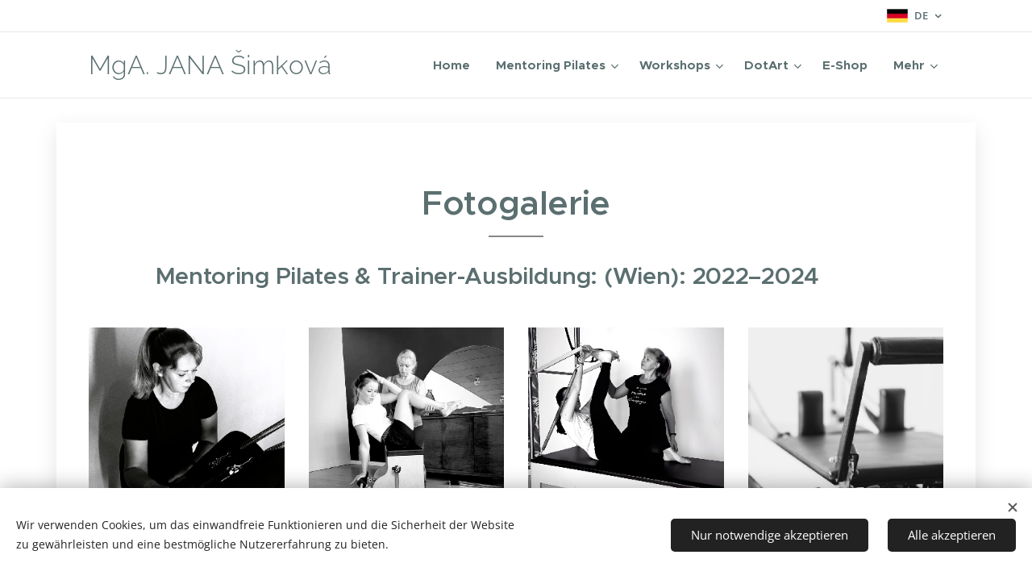

--- FILE ---
content_type: text/html; charset=UTF-8
request_url: https://www.jana-simkova.cz/de/galerie/
body_size: 18641
content:
<!DOCTYPE html>
<html class="no-js" prefix="og: https://ogp.me/ns#" lang="de">
<head><link rel="preconnect" href="https://duyn491kcolsw.cloudfront.net" crossorigin><meta charset="utf-8"><link rel="shortcut icon" href="https://duyn491kcolsw.cloudfront.net/files/36/36o/36o4wq.ico?ph=343d4a747b"><link rel="apple-touch-icon" href="https://duyn491kcolsw.cloudfront.net/files/36/36o/36o4wq.ico?ph=343d4a747b"><link rel="icon" href="https://duyn491kcolsw.cloudfront.net/files/36/36o/36o4wq.ico?ph=343d4a747b">
    <meta http-equiv="X-UA-Compatible" content="IE=edge">
    <title>Galerie • Jana Šimková</title>
    <meta name="viewport" content="width=device-width,initial-scale=1">
    <meta name="msapplication-tap-highlight" content="no">
    
    <link href="https://duyn491kcolsw.cloudfront.net/files/0r/0rk/0rklmm.css?ph=343d4a747b" media="print" rel="stylesheet">
    <link href="https://duyn491kcolsw.cloudfront.net/files/2e/2e5/2e5qgh.css?ph=343d4a747b" media="screen and (min-width:100000em)" rel="stylesheet" data-type="cq" disabled>
    <link rel="stylesheet" href="https://duyn491kcolsw.cloudfront.net/files/41/41k/41kc5i.css?ph=343d4a747b"><link rel="stylesheet" href="https://duyn491kcolsw.cloudfront.net/files/3b/3b2/3b2e8e.css?ph=343d4a747b" media="screen and (min-width:37.5em)"><link rel="stylesheet" href="https://duyn491kcolsw.cloudfront.net/files/43/43h/43hx1d.css?ph=343d4a747b" data-wnd_color_scheme_file=""><link rel="stylesheet" href="https://duyn491kcolsw.cloudfront.net/files/25/25j/25jvvv.css?ph=343d4a747b" data-wnd_color_scheme_desktop_file="" media="screen and (min-width:37.5em)" disabled=""><link rel="stylesheet" href="https://duyn491kcolsw.cloudfront.net/files/0h/0hz/0hzzk0.css?ph=343d4a747b" data-wnd_additive_color_file=""><link rel="stylesheet" href="https://duyn491kcolsw.cloudfront.net/files/09/092/092o1g.css?ph=343d4a747b" data-wnd_typography_file=""><link rel="stylesheet" href="https://duyn491kcolsw.cloudfront.net/files/0n/0nj/0njnug.css?ph=343d4a747b" data-wnd_typography_desktop_file="" media="screen and (min-width:37.5em)" disabled=""><script>(()=>{let e=!1;const t=()=>{if(!e&&window.innerWidth>=600){for(let e=0,t=document.querySelectorAll('head > link[href*="css"][media="screen and (min-width:37.5em)"]');e<t.length;e++)t[e].removeAttribute("disabled");e=!0}};t(),window.addEventListener("resize",t),"container"in document.documentElement.style||fetch(document.querySelector('head > link[data-type="cq"]').getAttribute("href")).then((e=>{e.text().then((e=>{const t=document.createElement("style");document.head.appendChild(t),t.appendChild(document.createTextNode(e)),import("https://duyn491kcolsw.cloudfront.net/client/js.polyfill/container-query-polyfill.modern.js").then((()=>{let e=setInterval((function(){document.body&&(document.body.classList.add("cq-polyfill-loaded"),clearInterval(e))}),100)}))}))}))})()</script>
<link rel="preload stylesheet" href="https://duyn491kcolsw.cloudfront.net/files/2p/2p0/2p0jlj.css?ph=343d4a747b" as="style"><meta name="description" content="Mentoring Pilates &amp;amp; Trainer-Ausbildung: (Wien): 2022–2024"><meta name="keywords" content="bildergaleire, workshops, pilates education wien"><meta name="generator" content="Webnode 2"><meta name="apple-mobile-web-app-capable" content="no"><meta name="apple-mobile-web-app-status-bar-style" content="black"><meta name="format-detection" content="telephone=no">

<meta property="og:url" content="https://www.jana-simkova.cz/de/galerie/"><meta property="og:title" content="Galerie • Jana Šimková"><meta property="og:type" content="article"><meta property="og:description" content="Mentoring Pilates &amp;amp; Trainer-Ausbildung: (Wien): 2022–2024"><meta property="og:site_name" content="JANA Šimková"><meta property="og:image" content="https://343d4a747b.clvaw-cdnwnd.com/437bdefdeaf60ce3fee4e974040da4b5/200000520-8232c8232e/700/IMG_0865%20%284%29a-4.jpeg?ph=343d4a747b"><meta property="og:article:published_time" content="2025-05-05T00:00:00+0200"><meta name="robots" content="index,follow"><link rel="canonical" href="https://www.jana-simkova.cz/de/galerie/"><script>window.checkAndChangeSvgColor=function(c){try{var a=document.getElementById(c);if(a){c=[["border","borderColor"],["outline","outlineColor"],["color","color"]];for(var h,b,d,f=[],e=0,m=c.length;e<m;e++)if(h=window.getComputedStyle(a)[c[e][1]].replace(/\s/g,"").match(/^rgb[a]?\(([0-9]{1,3}),([0-9]{1,3}),([0-9]{1,3})/i)){b="";for(var g=1;3>=g;g++)b+=("0"+parseInt(h[g],10).toString(16)).slice(-2);"0"===b.charAt(0)&&(d=parseInt(b.substr(0,2),16),d=Math.max(16,d),b=d.toString(16)+b.slice(-4));f.push(c[e][0]+"="+b)}if(f.length){var k=a.getAttribute("data-src"),l=k+(0>k.indexOf("?")?"?":"&")+f.join("&");a.src!=l&&(a.src=l,a.outerHTML=a.outerHTML)}}}catch(n){}};</script></head>
<body class="l wt-page ac-h ac-i ac-n l-default l-d-none b-btn-fr b-btn-s-m b-btn-dso b-btn-bw-1 img-d-n img-t-u img-h-z line-solid b-e-ds lbox-l c-s-s  hb-on  wnd-fe wnd-multilang"><noscript>
				<iframe
				 src="https://www.googletagmanager.com/ns.html?id=GTM-542MMSL"
				 height="0"
				 width="0"
				 style="display:none;visibility:hidden"
				 >
				 </iframe>
			</noscript>

<div class="wnd-page l-page cs-lblue ac-dblue t-t-fs-m t-t-fw-m t-t-sp-n t-t-d-t t-s-fs-s t-s-fw-l t-s-sp-n t-s-d-n t-p-fs-l t-p-fw-s t-p-sp-n t-h-fs-m t-h-fw-s t-h-sp-n t-bq-fs-m t-bq-fw-l t-bq-sp t-bq-d-l t-btn-fw-l t-nav-fw-s t-pd-fw-l t-nav-tt-n">
    <div class="l-w t cf t-25">
        <div class="l-bg cf">
            <div class="s-bg-l">
                
                
            </div>
        </div>
        <header class="l-h cf">
            <div class="sw cf">
	<div class="sw-c cf"><section class="s s-hb cf sc-w   wnd-w-default wnd-hbl-on">
	<div class="s-w cf">
		<div class="s-o cf">
			<div class="s-bg cf">
                <div class="s-bg-l">
                    
                    
                </div>
			</div>
			<div class="s-c">
                <div class="s-hb-c cf">
                    <div class="hb-si">
                        
                    </div>
                    <div class="hb-ci">
                        
                    </div>
                    <div class="hb-ccy">
                        
                    </div>
                    <div class="hb-lang">
                        <div class="hbl">
    <div class="hbl-c">
        <span class="hbl-a">
            <span class="hbl-a-t">
                <span class="lang-de">de</span>
            </span>
        </span>
        <div class="hbl-i lang-items">
            <ul class="hbl-i-l">
                <li>
                    <a href="/home/"><span class="lang-cs">cs</span></a>
                </li><li selected>
                    <span class="lang-de">de</span>
                </li>
            </ul>
        </div>
    </div>
</div>
                    </div>
                </div>
			</div>
		</div>
	</div>
</section><section data-space="true" class="s s-hn s-hn-default wnd-mt-classic wnd-na-c logo-classic sc-w   wnd-w-default wnd-nh-m hm-hidden wnd-nav-border wnd-nav-sticky menu-default-underline">
	<div class="s-w">
		<div class="s-o">

			<div class="s-bg">
                <div class="s-bg-l">
                    
                    
                </div>
			</div>

			<div class="h-w h-f wnd-fixed">

				<div class="n-l">
					<div class="s-c menu-nav">
						<div class="logo-block">
							<div class="b b-l logo logo-default logo-nb wnd-font-size-20 raleway logo-32 wnd-logo-with-text b-ls-l">
	<div class="b-l-c logo-content">
		<a class="b-l-link logo-link" href="/de/">

			

			

			<div class="b-l-br logo-br"></div>

			<div class="b-l-text logo-text-wrapper">
				<div class="b-l-text-w logo-text">
					<span class="b-l-text-c logo-text-cell">MgA. JANA
Šimková</span>
				</div>
			</div>

		</a>
	</div>
</div>
						</div>

						<div id="menu-slider">
							<div id="menu-block">
								<nav id="menu"><div class="menu-font menu-wrapper">
	<a href="#" class="menu-close" rel="nofollow" title="Close Menu"></a>
	<ul role="menubar" aria-label="Menü" class="level-1">
		<li role="none" class="wnd-homepage">
			<a class="menu-item" role="menuitem" href="/de/"><span class="menu-item-text">Home</span></a>
			
		</li><li role="none" class="wnd-with-submenu">
			<a class="menu-item" role="menuitem" href="/de/pilates-flow/"><span class="menu-item-text">Mentoring Pilates</span></a>
			<ul role="menubar" aria-label="Menü" class="level-2">
		<li role="none">
			<a class="menu-item" role="menuitem" href="/de/pilates-flow/reference2/"><span class="menu-item-text">Referenzen</span></a>
			
		</li><li role="none">
			<a class="menu-item" role="menuitem" href="/de/pilates-flow/qualifikation/"><span class="menu-item-text">Qualifikation</span></a>
			
		</li>
	</ul>
		</li><li role="none" class="wnd-with-submenu">
			<a class="menu-item" role="menuitem" href="/de/workshops/"><span class="menu-item-text">Workshops</span></a>
			<ul role="menubar" aria-label="Menü" class="level-2">
		<li role="none">
			<a class="menu-item" role="menuitem" href="/de/workshop-aquarell/"><span class="menu-item-text">Workshop: Aquarell</span></a>
			
		</li><li role="none">
			<a class="menu-item" role="menuitem" href="/de/workshop-mandala/"><span class="menu-item-text">Workshop: Mandala</span></a>
			
		</li>
	</ul>
		</li><li role="none" class="wnd-with-submenu">
			<a class="menu-item" role="menuitem" href="/de/dotart/"><span class="menu-item-text"> DotArt</span></a>
			<ul role="menubar" aria-label="Menü" class="level-2">
		<li role="none">
			<a class="menu-item" role="menuitem" href="/de/referenzen-dotart/"><span class="menu-item-text">Referenzen</span></a>
			
		</li>
	</ul>
		</li><li role="none">
			<a class="menu-item" role="menuitem" href="/de/e-shop/"><span class="menu-item-text">E-Shop</span></a>
			
		</li><li role="none" class="wnd-active wnd-active-path">
			<a class="menu-item" role="menuitem" href="/de/galerie/"><span class="menu-item-text">Galerie</span></a>
			
		</li><li role="none">
			<a class="menu-item" role="menuitem" href="/de-kontakt/"><span class="menu-item-text">Kontakt</span></a>
			
		</li><li role="none">
			<a class="menu-item" role="menuitem" href="/de/blog/"><span class="menu-item-text">Blog</span></a>
			
		</li>
	</ul>
	<span class="more-text">Mehr</span>
</div></nav>
							</div>
						</div>

						<div class="cart-and-mobile">
							
							

							<div id="menu-mobile">
								<a href="#" id="menu-submit"><span></span>Menü</a>
							</div>
						</div>

					</div>
				</div>

			</div>

		</div>
	</div>
</section></div>
</div>
        </header>
        <main class="l-m cf">
            <div class="sw cf">
	<div class="sw-c cf"><section class="s s-hm s-hm-hidden wnd-h-hidden cf sc-w   hn-default"></section><section class="s s-basic-box cf sc-w   wnd-w-default wnd-s-normal wnd-h-auto">
	<div class="s-w cf">
		<div class="s-o s-fs box-space cf">
			<div class="s-bg cf">
                <div class="s-bg-l">
                    
                    
                </div>
			</div>
			<div class="s-c s-fs sc-w cf">
				<div class="ez cf wnd-no-cols">
	<div class="ez-c"><div class="b b-text cf">
	<div class="b-c b-text-c b-s b-s-t60 b-s-b60 b-cs cf"><h1 class="wnd-align-center"><strong>Fotogalerie</strong></h1>
</div>
</div><div class="b b-text cf">
	<div class="b-c b-text-c b-s b-s-t60 b-s-b60 b-cs cf"><h2>Mentoring Pilates &amp; Trainer-Ausbildung: (Wien): 2022–2024</h2></div>
</div><div class="gal-app b-gal b b-s" id="wnd_PhotoGalleryBlock_87961" data-content="{&quot;variant&quot;:&quot;default&quot;,&quot;gridCount&quot;:4,&quot;id&quot;:&quot;wnd_PhotoGalleryBlock_87961&quot;,&quot;items&quot;:[{&quot;id&quot;:200000520,&quot;title&quot;:&quot;&quot;,&quot;orientation&quot;:&quot;portrait&quot;,&quot;aspectRatio&quot;:&quot;3:4&quot;,&quot;size&quot;:{&quot;width&quot;:1440,&quot;height&quot;:1920},&quot;img&quot;:{&quot;mimeType&quot;:&quot;image/jpeg&quot;,&quot;src&quot;:&quot;https://343d4a747b.clvaw-cdnwnd.com/437bdefdeaf60ce3fee4e974040da4b5/200000520-8232c8232e/IMG_0865%20%284%29a-4.jpeg?ph=343d4a747b&quot;},&quot;sources&quot;:[{&quot;mimeType&quot;:&quot;image/jpeg&quot;,&quot;sizes&quot;:[{&quot;width&quot;:338,&quot;height&quot;:450,&quot;src&quot;:&quot;https://343d4a747b.clvaw-cdnwnd.com/437bdefdeaf60ce3fee4e974040da4b5/200000520-8232c8232e/450/IMG_0865%20%284%29a-4.jpeg?ph=343d4a747b&quot;},{&quot;width&quot;:525,&quot;height&quot;:700,&quot;src&quot;:&quot;https://343d4a747b.clvaw-cdnwnd.com/437bdefdeaf60ce3fee4e974040da4b5/200000520-8232c8232e/700/IMG_0865%20%284%29a-4.jpeg?ph=343d4a747b&quot;},{&quot;width&quot;:1440,&quot;height&quot;:1920,&quot;src&quot;:&quot;https://343d4a747b.clvaw-cdnwnd.com/437bdefdeaf60ce3fee4e974040da4b5/200000520-8232c8232e/IMG_0865%20%284%29a-4.jpeg?ph=343d4a747b&quot;}]},{&quot;mimeType&quot;:&quot;image/webp&quot;,&quot;sizes&quot;:[{&quot;width&quot;:338,&quot;height&quot;:450,&quot;src&quot;:&quot;https://343d4a747b.clvaw-cdnwnd.com/437bdefdeaf60ce3fee4e974040da4b5/200000521-b708cb708f/450/IMG_0865%20%284%29a-7.webp?ph=343d4a747b&quot;},{&quot;width&quot;:525,&quot;height&quot;:700,&quot;src&quot;:&quot;https://343d4a747b.clvaw-cdnwnd.com/437bdefdeaf60ce3fee4e974040da4b5/200000521-b708cb708f/700/IMG_0865%20%284%29a-7.webp?ph=343d4a747b&quot;},{&quot;width&quot;:1440,&quot;height&quot;:1920,&quot;src&quot;:&quot;https://343d4a747b.clvaw-cdnwnd.com/437bdefdeaf60ce3fee4e974040da4b5/200000521-b708cb708f/IMG_0865%20%284%29a-7.webp?ph=343d4a747b&quot;}]}]},{&quot;id&quot;:200000508,&quot;title&quot;:&quot;&quot;,&quot;orientation&quot;:&quot;portrait&quot;,&quot;aspectRatio&quot;:&quot;3:4&quot;,&quot;size&quot;:{&quot;width&quot;:879,&quot;height&quot;:1172},&quot;img&quot;:{&quot;mimeType&quot;:&quot;image/jpeg&quot;,&quot;src&quot;:&quot;https://343d4a747b.clvaw-cdnwnd.com/437bdefdeaf60ce3fee4e974040da4b5/200000508-015b1015b3/WhatsApp%20Image%202024-10-03%20at%2023.29.441.jpeg?ph=343d4a747b&quot;},&quot;sources&quot;:[{&quot;mimeType&quot;:&quot;image/jpeg&quot;,&quot;sizes&quot;:[{&quot;width&quot;:338,&quot;height&quot;:450,&quot;src&quot;:&quot;https://343d4a747b.clvaw-cdnwnd.com/437bdefdeaf60ce3fee4e974040da4b5/200000508-015b1015b3/450/WhatsApp%20Image%202024-10-03%20at%2023.29.441.jpeg?ph=343d4a747b&quot;},{&quot;width&quot;:525,&quot;height&quot;:700,&quot;src&quot;:&quot;https://343d4a747b.clvaw-cdnwnd.com/437bdefdeaf60ce3fee4e974040da4b5/200000508-015b1015b3/700/WhatsApp%20Image%202024-10-03%20at%2023.29.441.jpeg?ph=343d4a747b&quot;},{&quot;width&quot;:879,&quot;height&quot;:1172,&quot;src&quot;:&quot;https://343d4a747b.clvaw-cdnwnd.com/437bdefdeaf60ce3fee4e974040da4b5/200000508-015b1015b3/WhatsApp%20Image%202024-10-03%20at%2023.29.441.jpeg?ph=343d4a747b&quot;}]},{&quot;mimeType&quot;:&quot;image/webp&quot;,&quot;sizes&quot;:[{&quot;width&quot;:338,&quot;height&quot;:450,&quot;src&quot;:&quot;https://343d4a747b.clvaw-cdnwnd.com/437bdefdeaf60ce3fee4e974040da4b5/200000509-d5ef4d5ef6/450/WhatsApp%20Image%202024-10-03%20at%2023.29.441.webp?ph=343d4a747b&quot;},{&quot;width&quot;:525,&quot;height&quot;:700,&quot;src&quot;:&quot;https://343d4a747b.clvaw-cdnwnd.com/437bdefdeaf60ce3fee4e974040da4b5/200000509-d5ef4d5ef6/700/WhatsApp%20Image%202024-10-03%20at%2023.29.441.webp?ph=343d4a747b&quot;},{&quot;width&quot;:879,&quot;height&quot;:1172,&quot;src&quot;:&quot;https://343d4a747b.clvaw-cdnwnd.com/437bdefdeaf60ce3fee4e974040da4b5/200000509-d5ef4d5ef6/WhatsApp%20Image%202024-10-03%20at%2023.29.441.webp?ph=343d4a747b&quot;}]}]},{&quot;id&quot;:200000496,&quot;title&quot;:&quot;&quot;,&quot;orientation&quot;:&quot;portrait&quot;,&quot;aspectRatio&quot;:&quot;1179:1705&quot;,&quot;size&quot;:{&quot;width&quot;:1179,&quot;height&quot;:1705},&quot;img&quot;:{&quot;mimeType&quot;:&quot;image/png&quot;,&quot;src&quot;:&quot;https://343d4a747b.clvaw-cdnwnd.com/437bdefdeaf60ce3fee4e974040da4b5/200000496-8cc8a8cc8d/mentoring-4.png?ph=343d4a747b&quot;},&quot;sources&quot;:[{&quot;mimeType&quot;:&quot;image/png&quot;,&quot;sizes&quot;:[{&quot;width&quot;:311,&quot;height&quot;:450,&quot;src&quot;:&quot;https://343d4a747b.clvaw-cdnwnd.com/437bdefdeaf60ce3fee4e974040da4b5/200000496-8cc8a8cc8d/450/mentoring-4.png?ph=343d4a747b&quot;},{&quot;width&quot;:484,&quot;height&quot;:700,&quot;src&quot;:&quot;https://343d4a747b.clvaw-cdnwnd.com/437bdefdeaf60ce3fee4e974040da4b5/200000496-8cc8a8cc8d/700/mentoring-4.png?ph=343d4a747b&quot;},{&quot;width&quot;:1179,&quot;height&quot;:1705,&quot;src&quot;:&quot;https://343d4a747b.clvaw-cdnwnd.com/437bdefdeaf60ce3fee4e974040da4b5/200000496-8cc8a8cc8d/mentoring-4.png?ph=343d4a747b&quot;}]},{&quot;mimeType&quot;:&quot;image/webp&quot;,&quot;sizes&quot;:[{&quot;width&quot;:311,&quot;height&quot;:450,&quot;src&quot;:&quot;https://343d4a747b.clvaw-cdnwnd.com/437bdefdeaf60ce3fee4e974040da4b5/200000497-1b6f81b6fa/450/mentoring-1.webp?ph=343d4a747b&quot;},{&quot;width&quot;:484,&quot;height&quot;:700,&quot;src&quot;:&quot;https://343d4a747b.clvaw-cdnwnd.com/437bdefdeaf60ce3fee4e974040da4b5/200000497-1b6f81b6fa/700/mentoring-1.webp?ph=343d4a747b&quot;},{&quot;width&quot;:1179,&quot;height&quot;:1705,&quot;src&quot;:&quot;https://343d4a747b.clvaw-cdnwnd.com/437bdefdeaf60ce3fee4e974040da4b5/200000497-1b6f81b6fa/mentoring-1.webp?ph=343d4a747b&quot;}]}]},{&quot;id&quot;:200000494,&quot;title&quot;:&quot;&quot;,&quot;orientation&quot;:&quot;landscape&quot;,&quot;aspectRatio&quot;:&quot;1179:778&quot;,&quot;size&quot;:{&quot;width&quot;:1179,&quot;height&quot;:778},&quot;img&quot;:{&quot;mimeType&quot;:&quot;image/png&quot;,&quot;src&quot;:&quot;https://343d4a747b.clvaw-cdnwnd.com/437bdefdeaf60ce3fee4e974040da4b5/200000494-4d20d4d20f/N%C3%A1vrh%20bez%20n%C3%A1zvu%20%285%29-1.png?ph=343d4a747b&quot;},&quot;sources&quot;:[{&quot;mimeType&quot;:&quot;image/png&quot;,&quot;sizes&quot;:[{&quot;width&quot;:450,&quot;height&quot;:297,&quot;src&quot;:&quot;https://343d4a747b.clvaw-cdnwnd.com/437bdefdeaf60ce3fee4e974040da4b5/200000494-4d20d4d20f/450/N%C3%A1vrh%20bez%20n%C3%A1zvu%20%285%29-1.png?ph=343d4a747b&quot;},{&quot;width&quot;:700,&quot;height&quot;:462,&quot;src&quot;:&quot;https://343d4a747b.clvaw-cdnwnd.com/437bdefdeaf60ce3fee4e974040da4b5/200000494-4d20d4d20f/700/N%C3%A1vrh%20bez%20n%C3%A1zvu%20%285%29-1.png?ph=343d4a747b&quot;},{&quot;width&quot;:1179,&quot;height&quot;:778,&quot;src&quot;:&quot;https://343d4a747b.clvaw-cdnwnd.com/437bdefdeaf60ce3fee4e974040da4b5/200000494-4d20d4d20f/N%C3%A1vrh%20bez%20n%C3%A1zvu%20%285%29-1.png?ph=343d4a747b&quot;}]},{&quot;mimeType&quot;:&quot;image/webp&quot;,&quot;sizes&quot;:[{&quot;width&quot;:450,&quot;height&quot;:297,&quot;src&quot;:&quot;https://343d4a747b.clvaw-cdnwnd.com/437bdefdeaf60ce3fee4e974040da4b5/200000495-66be766be9/450/N%C3%A1vrh%20bez%20n%C3%A1zvu%20%285%29-6.webp?ph=343d4a747b&quot;},{&quot;width&quot;:700,&quot;height&quot;:462,&quot;src&quot;:&quot;https://343d4a747b.clvaw-cdnwnd.com/437bdefdeaf60ce3fee4e974040da4b5/200000495-66be766be9/700/N%C3%A1vrh%20bez%20n%C3%A1zvu%20%285%29-6.webp?ph=343d4a747b&quot;},{&quot;width&quot;:1179,&quot;height&quot;:778,&quot;src&quot;:&quot;https://343d4a747b.clvaw-cdnwnd.com/437bdefdeaf60ce3fee4e974040da4b5/200000495-66be766be9/N%C3%A1vrh%20bez%20n%C3%A1zvu%20%285%29-6.webp?ph=343d4a747b&quot;}]}]}]}">
</div><div class="b b-text cf">
	<div class="b-c b-text-c b-s b-s-t60 b-s-b60 b-cs cf"><h2>DotArt-Workshops: Mandalas (Brno–Wien): 2022–2024</h2></div>
</div><div class="gal-app b-gal b b-s" id="wnd_PhotoGalleryBlock_11168" data-content="{&quot;variant&quot;:&quot;default&quot;,&quot;gridCount&quot;:4,&quot;id&quot;:&quot;wnd_PhotoGalleryBlock_11168&quot;,&quot;items&quot;:[{&quot;id&quot;:200000136,&quot;title&quot;:&quot;&quot;,&quot;orientation&quot;:&quot;landscape&quot;,&quot;aspectRatio&quot;:&quot;1291:968&quot;,&quot;size&quot;:{&quot;width&quot;:1291,&quot;height&quot;:968},&quot;img&quot;:{&quot;mimeType&quot;:&quot;image/jpeg&quot;,&quot;src&quot;:&quot;https://343d4a747b.clvaw-cdnwnd.com/437bdefdeaf60ce3fee4e974040da4b5/200000136-2d2cd2d2d1/workshop-7.jpeg?ph=343d4a747b&quot;},&quot;sources&quot;:[{&quot;mimeType&quot;:&quot;image/jpeg&quot;,&quot;sizes&quot;:[{&quot;width&quot;:450,&quot;height&quot;:337,&quot;src&quot;:&quot;https://343d4a747b.clvaw-cdnwnd.com/437bdefdeaf60ce3fee4e974040da4b5/200000136-2d2cd2d2d1/450/workshop-7.jpeg?ph=343d4a747b&quot;},{&quot;width&quot;:700,&quot;height&quot;:525,&quot;src&quot;:&quot;https://343d4a747b.clvaw-cdnwnd.com/437bdefdeaf60ce3fee4e974040da4b5/200000136-2d2cd2d2d1/700/workshop-7.jpeg?ph=343d4a747b&quot;},{&quot;width&quot;:1291,&quot;height&quot;:968,&quot;src&quot;:&quot;https://343d4a747b.clvaw-cdnwnd.com/437bdefdeaf60ce3fee4e974040da4b5/200000136-2d2cd2d2d1/workshop-7.jpeg?ph=343d4a747b&quot;}]},{&quot;mimeType&quot;:&quot;image/webp&quot;,&quot;sizes&quot;:[{&quot;width&quot;:450,&quot;height&quot;:337,&quot;src&quot;:&quot;https://343d4a747b.clvaw-cdnwnd.com/437bdefdeaf60ce3fee4e974040da4b5/200000137-ec739ec73c/450/workshop-9.webp?ph=343d4a747b&quot;},{&quot;width&quot;:700,&quot;height&quot;:525,&quot;src&quot;:&quot;https://343d4a747b.clvaw-cdnwnd.com/437bdefdeaf60ce3fee4e974040da4b5/200000137-ec739ec73c/700/workshop-9.webp?ph=343d4a747b&quot;},{&quot;width&quot;:1291,&quot;height&quot;:968,&quot;src&quot;:&quot;https://343d4a747b.clvaw-cdnwnd.com/437bdefdeaf60ce3fee4e974040da4b5/200000137-ec739ec73c/workshop-9.webp?ph=343d4a747b&quot;}]}]},{&quot;id&quot;:200000134,&quot;title&quot;:&quot;&quot;,&quot;orientation&quot;:&quot;portrait&quot;,&quot;aspectRatio&quot;:&quot;3:4&quot;,&quot;size&quot;:{&quot;width&quot;:1440,&quot;height&quot;:1920},&quot;img&quot;:{&quot;mimeType&quot;:&quot;image/jpeg&quot;,&quot;src&quot;:&quot;https://343d4a747b.clvaw-cdnwnd.com/437bdefdeaf60ce3fee4e974040da4b5/200000134-8c9418c946/20220318_181059.jpeg?ph=343d4a747b&quot;},&quot;sources&quot;:[{&quot;mimeType&quot;:&quot;image/jpeg&quot;,&quot;sizes&quot;:[{&quot;width&quot;:338,&quot;height&quot;:450,&quot;src&quot;:&quot;https://343d4a747b.clvaw-cdnwnd.com/437bdefdeaf60ce3fee4e974040da4b5/200000134-8c9418c946/450/20220318_181059.jpeg?ph=343d4a747b&quot;},{&quot;width&quot;:525,&quot;height&quot;:700,&quot;src&quot;:&quot;https://343d4a747b.clvaw-cdnwnd.com/437bdefdeaf60ce3fee4e974040da4b5/200000134-8c9418c946/700/20220318_181059.jpeg?ph=343d4a747b&quot;},{&quot;width&quot;:1440,&quot;height&quot;:1920,&quot;src&quot;:&quot;https://343d4a747b.clvaw-cdnwnd.com/437bdefdeaf60ce3fee4e974040da4b5/200000134-8c9418c946/20220318_181059.jpeg?ph=343d4a747b&quot;}]},{&quot;mimeType&quot;:&quot;image/webp&quot;,&quot;sizes&quot;:[{&quot;width&quot;:338,&quot;height&quot;:450,&quot;src&quot;:&quot;https://343d4a747b.clvaw-cdnwnd.com/437bdefdeaf60ce3fee4e974040da4b5/200000135-ac9c8ac9cb/450/20220318_181059.webp?ph=343d4a747b&quot;},{&quot;width&quot;:525,&quot;height&quot;:700,&quot;src&quot;:&quot;https://343d4a747b.clvaw-cdnwnd.com/437bdefdeaf60ce3fee4e974040da4b5/200000135-ac9c8ac9cb/700/20220318_181059.webp?ph=343d4a747b&quot;},{&quot;width&quot;:1440,&quot;height&quot;:1920,&quot;src&quot;:&quot;https://343d4a747b.clvaw-cdnwnd.com/437bdefdeaf60ce3fee4e974040da4b5/200000135-ac9c8ac9cb/20220318_181059.webp?ph=343d4a747b&quot;}]}]},{&quot;id&quot;:200000140,&quot;title&quot;:&quot;&quot;,&quot;orientation&quot;:&quot;portrait&quot;,&quot;aspectRatio&quot;:&quot;3:4&quot;,&quot;size&quot;:{&quot;width&quot;:1440,&quot;height&quot;:1920},&quot;img&quot;:{&quot;mimeType&quot;:&quot;image/jpeg&quot;,&quot;src&quot;:&quot;https://343d4a747b.clvaw-cdnwnd.com/437bdefdeaf60ce3fee4e974040da4b5/200000140-52ff452ff6/276284719_488717492996982_2335466456852130095_n.jpeg?ph=343d4a747b&quot;},&quot;sources&quot;:[{&quot;mimeType&quot;:&quot;image/jpeg&quot;,&quot;sizes&quot;:[{&quot;width&quot;:338,&quot;height&quot;:450,&quot;src&quot;:&quot;https://343d4a747b.clvaw-cdnwnd.com/437bdefdeaf60ce3fee4e974040da4b5/200000140-52ff452ff6/450/276284719_488717492996982_2335466456852130095_n.jpeg?ph=343d4a747b&quot;},{&quot;width&quot;:525,&quot;height&quot;:700,&quot;src&quot;:&quot;https://343d4a747b.clvaw-cdnwnd.com/437bdefdeaf60ce3fee4e974040da4b5/200000140-52ff452ff6/700/276284719_488717492996982_2335466456852130095_n.jpeg?ph=343d4a747b&quot;},{&quot;width&quot;:1440,&quot;height&quot;:1920,&quot;src&quot;:&quot;https://343d4a747b.clvaw-cdnwnd.com/437bdefdeaf60ce3fee4e974040da4b5/200000140-52ff452ff6/276284719_488717492996982_2335466456852130095_n.jpeg?ph=343d4a747b&quot;}]},{&quot;mimeType&quot;:&quot;image/webp&quot;,&quot;sizes&quot;:[{&quot;width&quot;:338,&quot;height&quot;:450,&quot;src&quot;:&quot;https://343d4a747b.clvaw-cdnwnd.com/437bdefdeaf60ce3fee4e974040da4b5/200000141-df6dbdf6dd/450/276284719_488717492996982_2335466456852130095_n.webp?ph=343d4a747b&quot;},{&quot;width&quot;:525,&quot;height&quot;:700,&quot;src&quot;:&quot;https://343d4a747b.clvaw-cdnwnd.com/437bdefdeaf60ce3fee4e974040da4b5/200000141-df6dbdf6dd/700/276284719_488717492996982_2335466456852130095_n.webp?ph=343d4a747b&quot;},{&quot;width&quot;:1440,&quot;height&quot;:1920,&quot;src&quot;:&quot;https://343d4a747b.clvaw-cdnwnd.com/437bdefdeaf60ce3fee4e974040da4b5/200000141-df6dbdf6dd/276284719_488717492996982_2335466456852130095_n.webp?ph=343d4a747b&quot;}]}]},{&quot;id&quot;:200000142,&quot;title&quot;:&quot;&quot;,&quot;orientation&quot;:&quot;square&quot;,&quot;aspectRatio&quot;:&quot;1:1&quot;,&quot;size&quot;:{&quot;width&quot;:1920,&quot;height&quot;:1920},&quot;img&quot;:{&quot;mimeType&quot;:&quot;image/jpeg&quot;,&quot;src&quot;:&quot;https://343d4a747b.clvaw-cdnwnd.com/437bdefdeaf60ce3fee4e974040da4b5/200000142-4b6d64b6d8/WhatsApp%20Image%202023-07-04%20at%2013.12.55.jpeg?ph=343d4a747b&quot;},&quot;sources&quot;:[{&quot;mimeType&quot;:&quot;image/jpeg&quot;,&quot;sizes&quot;:[{&quot;width&quot;:450,&quot;height&quot;:450,&quot;src&quot;:&quot;https://343d4a747b.clvaw-cdnwnd.com/437bdefdeaf60ce3fee4e974040da4b5/200000142-4b6d64b6d8/450/WhatsApp%20Image%202023-07-04%20at%2013.12.55.jpeg?ph=343d4a747b&quot;},{&quot;width&quot;:700,&quot;height&quot;:700,&quot;src&quot;:&quot;https://343d4a747b.clvaw-cdnwnd.com/437bdefdeaf60ce3fee4e974040da4b5/200000142-4b6d64b6d8/700/WhatsApp%20Image%202023-07-04%20at%2013.12.55.jpeg?ph=343d4a747b&quot;},{&quot;width&quot;:1920,&quot;height&quot;:1920,&quot;src&quot;:&quot;https://343d4a747b.clvaw-cdnwnd.com/437bdefdeaf60ce3fee4e974040da4b5/200000142-4b6d64b6d8/WhatsApp%20Image%202023-07-04%20at%2013.12.55.jpeg?ph=343d4a747b&quot;}]},{&quot;mimeType&quot;:&quot;image/webp&quot;,&quot;sizes&quot;:[{&quot;width&quot;:450,&quot;height&quot;:450,&quot;src&quot;:&quot;https://343d4a747b.clvaw-cdnwnd.com/437bdefdeaf60ce3fee4e974040da4b5/200000143-3164d31650/450/WhatsApp%20Image%202023-07-04%20at%2013.12.55.webp?ph=343d4a747b&quot;},{&quot;width&quot;:700,&quot;height&quot;:700,&quot;src&quot;:&quot;https://343d4a747b.clvaw-cdnwnd.com/437bdefdeaf60ce3fee4e974040da4b5/200000143-3164d31650/700/WhatsApp%20Image%202023-07-04%20at%2013.12.55.webp?ph=343d4a747b&quot;},{&quot;width&quot;:1920,&quot;height&quot;:1920,&quot;src&quot;:&quot;https://343d4a747b.clvaw-cdnwnd.com/437bdefdeaf60ce3fee4e974040da4b5/200000143-3164d31650/WhatsApp%20Image%202023-07-04%20at%2013.12.55.webp?ph=343d4a747b&quot;}]}]}]}">
</div><div class="b b-text cf">
	<div class="b-c b-text-c b-s b-s-t60 b-s-b60 b-cs cf"><h2>Verkaufsausstellung in der Botschaft der Tschechischen Republik in Wien in Rahmen der Mitwirkung des Vereins Marjánka&nbsp;</h2></div>
</div><div class="gal-app b-gal b b-s" id="wnd_PhotoGalleryBlock_758676953" data-content="{&quot;variant&quot;:&quot;horizontalFeed&quot;,&quot;gridCount&quot;:4,&quot;id&quot;:&quot;wnd_PhotoGalleryBlock_758676953&quot;,&quot;items&quot;:[{&quot;id&quot;:200000020,&quot;title&quot;:&quot;&quot;,&quot;orientation&quot;:&quot;landscape&quot;,&quot;aspectRatio&quot;:&quot;813:749&quot;,&quot;size&quot;:{&quot;width&quot;:1626,&quot;height&quot;:1498},&quot;img&quot;:{&quot;mimeType&quot;:&quot;image/jpeg&quot;,&quot;src&quot;:&quot;https://343d4a747b.clvaw-cdnwnd.com/437bdefdeaf60ce3fee4e974040da4b5/200000020-4741e4741f/2.jpg?ph=343d4a747b&quot;},&quot;sources&quot;:[{&quot;mimeType&quot;:&quot;image/jpeg&quot;,&quot;sizes&quot;:[{&quot;width&quot;:450,&quot;height&quot;:415,&quot;src&quot;:&quot;https://343d4a747b.clvaw-cdnwnd.com/437bdefdeaf60ce3fee4e974040da4b5/200000020-4741e4741f/450/2.jpg?ph=343d4a747b&quot;},{&quot;width&quot;:700,&quot;height&quot;:645,&quot;src&quot;:&quot;https://343d4a747b.clvaw-cdnwnd.com/437bdefdeaf60ce3fee4e974040da4b5/200000020-4741e4741f/700/2.jpg?ph=343d4a747b&quot;},{&quot;width&quot;:1626,&quot;height&quot;:1498,&quot;src&quot;:&quot;https://343d4a747b.clvaw-cdnwnd.com/437bdefdeaf60ce3fee4e974040da4b5/200000020-4741e4741f/2.jpg?ph=343d4a747b&quot;}]},{&quot;mimeType&quot;:&quot;image/webp&quot;,&quot;sizes&quot;:[{&quot;width&quot;:450,&quot;height&quot;:415,&quot;src&quot;:&quot;https://343d4a747b.clvaw-cdnwnd.com/437bdefdeaf60ce3fee4e974040da4b5/200000021-18cef18cf0/450/2.webp?ph=343d4a747b&quot;},{&quot;width&quot;:700,&quot;height&quot;:645,&quot;src&quot;:&quot;https://343d4a747b.clvaw-cdnwnd.com/437bdefdeaf60ce3fee4e974040da4b5/200000021-18cef18cf0/700/2.webp?ph=343d4a747b&quot;},{&quot;width&quot;:1626,&quot;height&quot;:1498,&quot;src&quot;:&quot;https://343d4a747b.clvaw-cdnwnd.com/437bdefdeaf60ce3fee4e974040da4b5/200000021-18cef18cf0/2.webp?ph=343d4a747b&quot;}]}]},{&quot;id&quot;:200000022,&quot;title&quot;:&quot;&quot;,&quot;orientation&quot;:&quot;landscape&quot;,&quot;aspectRatio&quot;:&quot;640:427&quot;,&quot;size&quot;:{&quot;width&quot;:1920,&quot;height&quot;:1281},&quot;img&quot;:{&quot;mimeType&quot;:&quot;image/jpeg&quot;,&quot;src&quot;:&quot;https://343d4a747b.clvaw-cdnwnd.com/437bdefdeaf60ce3fee4e974040da4b5/200000022-8f5cb8f5cc/4.JPG?ph=343d4a747b&quot;},&quot;sources&quot;:[{&quot;mimeType&quot;:&quot;image/jpeg&quot;,&quot;sizes&quot;:[{&quot;width&quot;:450,&quot;height&quot;:300,&quot;src&quot;:&quot;https://343d4a747b.clvaw-cdnwnd.com/437bdefdeaf60ce3fee4e974040da4b5/200000022-8f5cb8f5cc/450/4.JPG?ph=343d4a747b&quot;},{&quot;width&quot;:700,&quot;height&quot;:467,&quot;src&quot;:&quot;https://343d4a747b.clvaw-cdnwnd.com/437bdefdeaf60ce3fee4e974040da4b5/200000022-8f5cb8f5cc/700/4.JPG?ph=343d4a747b&quot;},{&quot;width&quot;:1920,&quot;height&quot;:1281,&quot;src&quot;:&quot;https://343d4a747b.clvaw-cdnwnd.com/437bdefdeaf60ce3fee4e974040da4b5/200000022-8f5cb8f5cc/4.JPG?ph=343d4a747b&quot;}]},{&quot;mimeType&quot;:&quot;image/webp&quot;,&quot;sizes&quot;:[{&quot;width&quot;:450,&quot;height&quot;:300,&quot;src&quot;:&quot;https://343d4a747b.clvaw-cdnwnd.com/437bdefdeaf60ce3fee4e974040da4b5/200000023-5cec05cec1/450/4.webp?ph=343d4a747b&quot;},{&quot;width&quot;:700,&quot;height&quot;:467,&quot;src&quot;:&quot;https://343d4a747b.clvaw-cdnwnd.com/437bdefdeaf60ce3fee4e974040da4b5/200000023-5cec05cec1/700/4.webp?ph=343d4a747b&quot;},{&quot;width&quot;:1920,&quot;height&quot;:1281,&quot;src&quot;:&quot;https://343d4a747b.clvaw-cdnwnd.com/437bdefdeaf60ce3fee4e974040da4b5/200000023-5cec05cec1/4.webp?ph=343d4a747b&quot;}]}]},{&quot;id&quot;:200000024,&quot;title&quot;:&quot;&quot;,&quot;orientation&quot;:&quot;landscape&quot;,&quot;aspectRatio&quot;:&quot;640:427&quot;,&quot;size&quot;:{&quot;width&quot;:1920,&quot;height&quot;:1281},&quot;img&quot;:{&quot;mimeType&quot;:&quot;image/jpeg&quot;,&quot;src&quot;:&quot;https://343d4a747b.clvaw-cdnwnd.com/437bdefdeaf60ce3fee4e974040da4b5/200000024-060a6060a7/307693888_5419963968082692_7643351095722920200_n.jpg?ph=343d4a747b&quot;},&quot;sources&quot;:[{&quot;mimeType&quot;:&quot;image/jpeg&quot;,&quot;sizes&quot;:[{&quot;width&quot;:450,&quot;height&quot;:300,&quot;src&quot;:&quot;https://343d4a747b.clvaw-cdnwnd.com/437bdefdeaf60ce3fee4e974040da4b5/200000024-060a6060a7/450/307693888_5419963968082692_7643351095722920200_n.jpg?ph=343d4a747b&quot;},{&quot;width&quot;:700,&quot;height&quot;:467,&quot;src&quot;:&quot;https://343d4a747b.clvaw-cdnwnd.com/437bdefdeaf60ce3fee4e974040da4b5/200000024-060a6060a7/700/307693888_5419963968082692_7643351095722920200_n.jpg?ph=343d4a747b&quot;},{&quot;width&quot;:1920,&quot;height&quot;:1281,&quot;src&quot;:&quot;https://343d4a747b.clvaw-cdnwnd.com/437bdefdeaf60ce3fee4e974040da4b5/200000024-060a6060a7/307693888_5419963968082692_7643351095722920200_n.jpg?ph=343d4a747b&quot;}]},{&quot;mimeType&quot;:&quot;image/webp&quot;,&quot;sizes&quot;:[{&quot;width&quot;:450,&quot;height&quot;:300,&quot;src&quot;:&quot;https://343d4a747b.clvaw-cdnwnd.com/437bdefdeaf60ce3fee4e974040da4b5/200000025-b9db2b9db3/450/307693888_5419963968082692_7643351095722920200_n.webp?ph=343d4a747b&quot;},{&quot;width&quot;:700,&quot;height&quot;:467,&quot;src&quot;:&quot;https://343d4a747b.clvaw-cdnwnd.com/437bdefdeaf60ce3fee4e974040da4b5/200000025-b9db2b9db3/700/307693888_5419963968082692_7643351095722920200_n.webp?ph=343d4a747b&quot;},{&quot;width&quot;:1920,&quot;height&quot;:1281,&quot;src&quot;:&quot;https://343d4a747b.clvaw-cdnwnd.com/437bdefdeaf60ce3fee4e974040da4b5/200000025-b9db2b9db3/307693888_5419963968082692_7643351095722920200_n.webp?ph=343d4a747b&quot;}]}]},{&quot;id&quot;:200000026,&quot;title&quot;:&quot;&quot;,&quot;orientation&quot;:&quot;landscape&quot;,&quot;aspectRatio&quot;:&quot;4:3&quot;,&quot;size&quot;:{&quot;width&quot;:1920,&quot;height&quot;:1440},&quot;img&quot;:{&quot;mimeType&quot;:&quot;image/jpeg&quot;,&quot;src&quot;:&quot;https://343d4a747b.clvaw-cdnwnd.com/437bdefdeaf60ce3fee4e974040da4b5/200000026-a0fc3a0fc4/IMG_3779.jpg?ph=343d4a747b&quot;},&quot;sources&quot;:[{&quot;mimeType&quot;:&quot;image/jpeg&quot;,&quot;sizes&quot;:[{&quot;width&quot;:450,&quot;height&quot;:338,&quot;src&quot;:&quot;https://343d4a747b.clvaw-cdnwnd.com/437bdefdeaf60ce3fee4e974040da4b5/200000026-a0fc3a0fc4/450/IMG_3779.jpg?ph=343d4a747b&quot;},{&quot;width&quot;:700,&quot;height&quot;:525,&quot;src&quot;:&quot;https://343d4a747b.clvaw-cdnwnd.com/437bdefdeaf60ce3fee4e974040da4b5/200000026-a0fc3a0fc4/700/IMG_3779.jpg?ph=343d4a747b&quot;},{&quot;width&quot;:1920,&quot;height&quot;:1440,&quot;src&quot;:&quot;https://343d4a747b.clvaw-cdnwnd.com/437bdefdeaf60ce3fee4e974040da4b5/200000026-a0fc3a0fc4/IMG_3779.jpg?ph=343d4a747b&quot;}]},{&quot;mimeType&quot;:&quot;image/webp&quot;,&quot;sizes&quot;:[{&quot;width&quot;:450,&quot;height&quot;:338,&quot;src&quot;:&quot;https://343d4a747b.clvaw-cdnwnd.com/437bdefdeaf60ce3fee4e974040da4b5/200000027-610f3610f4/450/IMG_3779.webp?ph=343d4a747b&quot;},{&quot;width&quot;:700,&quot;height&quot;:525,&quot;src&quot;:&quot;https://343d4a747b.clvaw-cdnwnd.com/437bdefdeaf60ce3fee4e974040da4b5/200000027-610f3610f4/700/IMG_3779.webp?ph=343d4a747b&quot;},{&quot;width&quot;:1920,&quot;height&quot;:1440,&quot;src&quot;:&quot;https://343d4a747b.clvaw-cdnwnd.com/437bdefdeaf60ce3fee4e974040da4b5/200000027-610f3610f4/IMG_3779.webp?ph=343d4a747b&quot;}]}]}]}">
</div><div class="b b-text cf">
	<div class="b-c b-text-c b-s b-s-t60 b-s-b60 b-cs cf"><h2>Ausstellung im Hause der Herren von Leipa (Brno): Versteigerung eines Gemäldes zu Gunsten Bílý kruh bezpečí</h2></div>
</div><div class="gal-app b-gal b b-s" id="wnd_PhotoGalleryBlock_10437" data-content="{&quot;variant&quot;:&quot;horizontalFeed&quot;,&quot;gridCount&quot;:4,&quot;id&quot;:&quot;wnd_PhotoGalleryBlock_10437&quot;,&quot;items&quot;:[{&quot;id&quot;:200000122,&quot;title&quot;:&quot;&quot;,&quot;orientation&quot;:&quot;portrait&quot;,&quot;aspectRatio&quot;:&quot;3:4&quot;,&quot;size&quot;:{&quot;width&quot;:1440,&quot;height&quot;:1920},&quot;img&quot;:{&quot;mimeType&quot;:&quot;image/jpeg&quot;,&quot;src&quot;:&quot;https://343d4a747b.clvaw-cdnwnd.com/437bdefdeaf60ce3fee4e974040da4b5/200000122-c1cccc1ccf/20221101_101444-6.jpeg?ph=343d4a747b&quot;},&quot;sources&quot;:[{&quot;mimeType&quot;:&quot;image/jpeg&quot;,&quot;sizes&quot;:[{&quot;width&quot;:338,&quot;height&quot;:450,&quot;src&quot;:&quot;https://343d4a747b.clvaw-cdnwnd.com/437bdefdeaf60ce3fee4e974040da4b5/200000122-c1cccc1ccf/450/20221101_101444-6.jpeg?ph=343d4a747b&quot;},{&quot;width&quot;:525,&quot;height&quot;:700,&quot;src&quot;:&quot;https://343d4a747b.clvaw-cdnwnd.com/437bdefdeaf60ce3fee4e974040da4b5/200000122-c1cccc1ccf/700/20221101_101444-6.jpeg?ph=343d4a747b&quot;},{&quot;width&quot;:1440,&quot;height&quot;:1920,&quot;src&quot;:&quot;https://343d4a747b.clvaw-cdnwnd.com/437bdefdeaf60ce3fee4e974040da4b5/200000122-c1cccc1ccf/20221101_101444-6.jpeg?ph=343d4a747b&quot;}]},{&quot;mimeType&quot;:&quot;image/webp&quot;,&quot;sizes&quot;:[{&quot;width&quot;:338,&quot;height&quot;:450,&quot;src&quot;:&quot;https://343d4a747b.clvaw-cdnwnd.com/437bdefdeaf60ce3fee4e974040da4b5/200000124-1086e10871/450/20221101_101444-1.webp?ph=343d4a747b&quot;},{&quot;width&quot;:525,&quot;height&quot;:700,&quot;src&quot;:&quot;https://343d4a747b.clvaw-cdnwnd.com/437bdefdeaf60ce3fee4e974040da4b5/200000124-1086e10871/700/20221101_101444-1.webp?ph=343d4a747b&quot;},{&quot;width&quot;:1440,&quot;height&quot;:1920,&quot;src&quot;:&quot;https://343d4a747b.clvaw-cdnwnd.com/437bdefdeaf60ce3fee4e974040da4b5/200000124-1086e10871/20221101_101444-1.webp?ph=343d4a747b&quot;}]}]},{&quot;id&quot;:200000121,&quot;title&quot;:&quot;&quot;,&quot;orientation&quot;:&quot;portrait&quot;,&quot;aspectRatio&quot;:&quot;3:4&quot;,&quot;size&quot;:{&quot;width&quot;:1440,&quot;height&quot;:1920},&quot;img&quot;:{&quot;mimeType&quot;:&quot;image/jpeg&quot;,&quot;src&quot;:&quot;https://343d4a747b.clvaw-cdnwnd.com/437bdefdeaf60ce3fee4e974040da4b5/200000121-847388473b/20221101_101342-2.jpeg?ph=343d4a747b&quot;},&quot;sources&quot;:[{&quot;mimeType&quot;:&quot;image/jpeg&quot;,&quot;sizes&quot;:[{&quot;width&quot;:338,&quot;height&quot;:450,&quot;src&quot;:&quot;https://343d4a747b.clvaw-cdnwnd.com/437bdefdeaf60ce3fee4e974040da4b5/200000121-847388473b/450/20221101_101342-2.jpeg?ph=343d4a747b&quot;},{&quot;width&quot;:525,&quot;height&quot;:700,&quot;src&quot;:&quot;https://343d4a747b.clvaw-cdnwnd.com/437bdefdeaf60ce3fee4e974040da4b5/200000121-847388473b/700/20221101_101342-2.jpeg?ph=343d4a747b&quot;},{&quot;width&quot;:1440,&quot;height&quot;:1920,&quot;src&quot;:&quot;https://343d4a747b.clvaw-cdnwnd.com/437bdefdeaf60ce3fee4e974040da4b5/200000121-847388473b/20221101_101342-2.jpeg?ph=343d4a747b&quot;}]},{&quot;mimeType&quot;:&quot;image/webp&quot;,&quot;sizes&quot;:[{&quot;width&quot;:338,&quot;height&quot;:450,&quot;src&quot;:&quot;https://343d4a747b.clvaw-cdnwnd.com/437bdefdeaf60ce3fee4e974040da4b5/200000123-471e4471e9/450/20221101_101342-7.webp?ph=343d4a747b&quot;},{&quot;width&quot;:525,&quot;height&quot;:700,&quot;src&quot;:&quot;https://343d4a747b.clvaw-cdnwnd.com/437bdefdeaf60ce3fee4e974040da4b5/200000123-471e4471e9/700/20221101_101342-7.webp?ph=343d4a747b&quot;},{&quot;width&quot;:1440,&quot;height&quot;:1920,&quot;src&quot;:&quot;https://343d4a747b.clvaw-cdnwnd.com/437bdefdeaf60ce3fee4e974040da4b5/200000123-471e4471e9/20221101_101342-7.webp?ph=343d4a747b&quot;}]}]},{&quot;id&quot;:200000028,&quot;title&quot;:&quot;&quot;,&quot;orientation&quot;:&quot;landscape&quot;,&quot;aspectRatio&quot;:&quot;3:2&quot;,&quot;size&quot;:{&quot;width&quot;:1920,&quot;height&quot;:1280},&quot;img&quot;:{&quot;mimeType&quot;:&quot;image/jpeg&quot;,&quot;src&quot;:&quot;https://343d4a747b.clvaw-cdnwnd.com/437bdefdeaf60ce3fee4e974040da4b5/200000028-7747777478/1.jpg?ph=343d4a747b&quot;},&quot;sources&quot;:[{&quot;mimeType&quot;:&quot;image/jpeg&quot;,&quot;sizes&quot;:[{&quot;width&quot;:450,&quot;height&quot;:300,&quot;src&quot;:&quot;https://343d4a747b.clvaw-cdnwnd.com/437bdefdeaf60ce3fee4e974040da4b5/200000028-7747777478/450/1.jpg?ph=343d4a747b&quot;},{&quot;width&quot;:700,&quot;height&quot;:467,&quot;src&quot;:&quot;https://343d4a747b.clvaw-cdnwnd.com/437bdefdeaf60ce3fee4e974040da4b5/200000028-7747777478/700/1.jpg?ph=343d4a747b&quot;},{&quot;width&quot;:1920,&quot;height&quot;:1280,&quot;src&quot;:&quot;https://343d4a747b.clvaw-cdnwnd.com/437bdefdeaf60ce3fee4e974040da4b5/200000028-7747777478/1.jpg?ph=343d4a747b&quot;}]},{&quot;mimeType&quot;:&quot;image/webp&quot;,&quot;sizes&quot;:[{&quot;width&quot;:450,&quot;height&quot;:300,&quot;src&quot;:&quot;https://343d4a747b.clvaw-cdnwnd.com/437bdefdeaf60ce3fee4e974040da4b5/200000029-64de764de8/450/1.webp?ph=343d4a747b&quot;},{&quot;width&quot;:700,&quot;height&quot;:467,&quot;src&quot;:&quot;https://343d4a747b.clvaw-cdnwnd.com/437bdefdeaf60ce3fee4e974040da4b5/200000029-64de764de8/700/1.webp?ph=343d4a747b&quot;},{&quot;width&quot;:1920,&quot;height&quot;:1280,&quot;src&quot;:&quot;https://343d4a747b.clvaw-cdnwnd.com/437bdefdeaf60ce3fee4e974040da4b5/200000029-64de764de8/1.webp?ph=343d4a747b&quot;}]}]},{&quot;id&quot;:200000030,&quot;title&quot;:&quot;&quot;,&quot;orientation&quot;:&quot;landscape&quot;,&quot;aspectRatio&quot;:&quot;3:2&quot;,&quot;size&quot;:{&quot;width&quot;:1920,&quot;height&quot;:1280},&quot;img&quot;:{&quot;mimeType&quot;:&quot;image/jpeg&quot;,&quot;src&quot;:&quot;https://343d4a747b.clvaw-cdnwnd.com/437bdefdeaf60ce3fee4e974040da4b5/200000030-dd72fdd731/5.jpg?ph=343d4a747b&quot;},&quot;sources&quot;:[{&quot;mimeType&quot;:&quot;image/jpeg&quot;,&quot;sizes&quot;:[{&quot;width&quot;:450,&quot;height&quot;:300,&quot;src&quot;:&quot;https://343d4a747b.clvaw-cdnwnd.com/437bdefdeaf60ce3fee4e974040da4b5/200000030-dd72fdd731/450/5.jpg?ph=343d4a747b&quot;},{&quot;width&quot;:700,&quot;height&quot;:467,&quot;src&quot;:&quot;https://343d4a747b.clvaw-cdnwnd.com/437bdefdeaf60ce3fee4e974040da4b5/200000030-dd72fdd731/700/5.jpg?ph=343d4a747b&quot;},{&quot;width&quot;:1920,&quot;height&quot;:1280,&quot;src&quot;:&quot;https://343d4a747b.clvaw-cdnwnd.com/437bdefdeaf60ce3fee4e974040da4b5/200000030-dd72fdd731/5.jpg?ph=343d4a747b&quot;}]},{&quot;mimeType&quot;:&quot;image/webp&quot;,&quot;sizes&quot;:[{&quot;width&quot;:450,&quot;height&quot;:300,&quot;src&quot;:&quot;https://343d4a747b.clvaw-cdnwnd.com/437bdefdeaf60ce3fee4e974040da4b5/200000031-e6429e642b/450/5.webp?ph=343d4a747b&quot;},{&quot;width&quot;:700,&quot;height&quot;:467,&quot;src&quot;:&quot;https://343d4a747b.clvaw-cdnwnd.com/437bdefdeaf60ce3fee4e974040da4b5/200000031-e6429e642b/700/5.webp?ph=343d4a747b&quot;},{&quot;width&quot;:1920,&quot;height&quot;:1280,&quot;src&quot;:&quot;https://343d4a747b.clvaw-cdnwnd.com/437bdefdeaf60ce3fee4e974040da4b5/200000031-e6429e642b/5.webp?ph=343d4a747b&quot;}]}]}]}">
</div><div class="b b-text cf">
	<div class="b-c b-text-c b-s b-s-t60 b-s-b60 b-cs cf"><h2>Bilderpräsentation in Rahmen der Kunstaustellung&nbsp;"Frieden und kulturelle Vielfalt" (Wien): Long Nights of Interculturality 2022</h2></div>
</div><div class="gal-app b-gal b b-s" id="wnd_PhotoGalleryBlock_28109" data-content="{&quot;variant&quot;:&quot;default&quot;,&quot;gridCount&quot;:4,&quot;id&quot;:&quot;wnd_PhotoGalleryBlock_28109&quot;,&quot;items&quot;:[{&quot;id&quot;:200000128,&quot;title&quot;:&quot;&quot;,&quot;orientation&quot;:&quot;landscape&quot;,&quot;aspectRatio&quot;:&quot;180:151&quot;,&quot;size&quot;:{&quot;width&quot;:720,&quot;height&quot;:604},&quot;img&quot;:{&quot;mimeType&quot;:&quot;image/jpeg&quot;,&quot;src&quot;:&quot;https://343d4a747b.clvaw-cdnwnd.com/437bdefdeaf60ce3fee4e974040da4b5/200000128-8d2058d208/FB_IMG_1663309942459-5.jpeg?ph=343d4a747b&quot;},&quot;sources&quot;:[{&quot;mimeType&quot;:&quot;image/jpeg&quot;,&quot;sizes&quot;:[{&quot;width&quot;:450,&quot;height&quot;:378,&quot;src&quot;:&quot;https://343d4a747b.clvaw-cdnwnd.com/437bdefdeaf60ce3fee4e974040da4b5/200000128-8d2058d208/450/FB_IMG_1663309942459-5.jpeg?ph=343d4a747b&quot;},{&quot;width&quot;:700,&quot;height&quot;:587,&quot;src&quot;:&quot;https://343d4a747b.clvaw-cdnwnd.com/437bdefdeaf60ce3fee4e974040da4b5/200000128-8d2058d208/700/FB_IMG_1663309942459-5.jpeg?ph=343d4a747b&quot;},{&quot;width&quot;:720,&quot;height&quot;:604,&quot;src&quot;:&quot;https://343d4a747b.clvaw-cdnwnd.com/437bdefdeaf60ce3fee4e974040da4b5/200000128-8d2058d208/FB_IMG_1663309942459-5.jpeg?ph=343d4a747b&quot;}]},{&quot;mimeType&quot;:&quot;image/webp&quot;,&quot;sizes&quot;:[{&quot;width&quot;:450,&quot;height&quot;:378,&quot;src&quot;:&quot;https://343d4a747b.clvaw-cdnwnd.com/437bdefdeaf60ce3fee4e974040da4b5/200000131-730297302c/450/FB_IMG_1663309942459-5.webp?ph=343d4a747b&quot;},{&quot;width&quot;:700,&quot;height&quot;:587,&quot;src&quot;:&quot;https://343d4a747b.clvaw-cdnwnd.com/437bdefdeaf60ce3fee4e974040da4b5/200000131-730297302c/700/FB_IMG_1663309942459-5.webp?ph=343d4a747b&quot;},{&quot;width&quot;:720,&quot;height&quot;:604,&quot;src&quot;:&quot;https://343d4a747b.clvaw-cdnwnd.com/437bdefdeaf60ce3fee4e974040da4b5/200000131-730297302c/FB_IMG_1663309942459-5.webp?ph=343d4a747b&quot;}]}]},{&quot;id&quot;:200000125,&quot;title&quot;:&quot;&quot;,&quot;orientation&quot;:&quot;landscape&quot;,&quot;aspectRatio&quot;:&quot;180:151&quot;,&quot;size&quot;:{&quot;width&quot;:720,&quot;height&quot;:604},&quot;img&quot;:{&quot;mimeType&quot;:&quot;image/jpeg&quot;,&quot;src&quot;:&quot;https://343d4a747b.clvaw-cdnwnd.com/437bdefdeaf60ce3fee4e974040da4b5/200000125-74f1974f1c/FB_IMG_1663310004220-9.jpeg?ph=343d4a747b&quot;},&quot;sources&quot;:[{&quot;mimeType&quot;:&quot;image/jpeg&quot;,&quot;sizes&quot;:[{&quot;width&quot;:450,&quot;height&quot;:378,&quot;src&quot;:&quot;https://343d4a747b.clvaw-cdnwnd.com/437bdefdeaf60ce3fee4e974040da4b5/200000125-74f1974f1c/450/FB_IMG_1663310004220-9.jpeg?ph=343d4a747b&quot;},{&quot;width&quot;:700,&quot;height&quot;:587,&quot;src&quot;:&quot;https://343d4a747b.clvaw-cdnwnd.com/437bdefdeaf60ce3fee4e974040da4b5/200000125-74f1974f1c/700/FB_IMG_1663310004220-9.jpeg?ph=343d4a747b&quot;},{&quot;width&quot;:720,&quot;height&quot;:604,&quot;src&quot;:&quot;https://343d4a747b.clvaw-cdnwnd.com/437bdefdeaf60ce3fee4e974040da4b5/200000125-74f1974f1c/FB_IMG_1663310004220-9.jpeg?ph=343d4a747b&quot;}]},{&quot;mimeType&quot;:&quot;image/webp&quot;,&quot;sizes&quot;:[{&quot;width&quot;:450,&quot;height&quot;:378,&quot;src&quot;:&quot;https://343d4a747b.clvaw-cdnwnd.com/437bdefdeaf60ce3fee4e974040da4b5/200000129-108cc108cf/450/FB_IMG_1663310004220-7.webp?ph=343d4a747b&quot;},{&quot;width&quot;:700,&quot;height&quot;:587,&quot;src&quot;:&quot;https://343d4a747b.clvaw-cdnwnd.com/437bdefdeaf60ce3fee4e974040da4b5/200000129-108cc108cf/700/FB_IMG_1663310004220-7.webp?ph=343d4a747b&quot;},{&quot;width&quot;:720,&quot;height&quot;:604,&quot;src&quot;:&quot;https://343d4a747b.clvaw-cdnwnd.com/437bdefdeaf60ce3fee4e974040da4b5/200000129-108cc108cf/FB_IMG_1663310004220-7.webp?ph=343d4a747b&quot;}]}]},{&quot;id&quot;:200000126,&quot;title&quot;:&quot;&quot;,&quot;orientation&quot;:&quot;landscape&quot;,&quot;aspectRatio&quot;:&quot;180:151&quot;,&quot;size&quot;:{&quot;width&quot;:720,&quot;height&quot;:604},&quot;img&quot;:{&quot;mimeType&quot;:&quot;image/jpeg&quot;,&quot;src&quot;:&quot;https://343d4a747b.clvaw-cdnwnd.com/437bdefdeaf60ce3fee4e974040da4b5/200000126-77cbd77cc0/FB_IMG_1663309926369-2.jpeg?ph=343d4a747b&quot;},&quot;sources&quot;:[{&quot;mimeType&quot;:&quot;image/jpeg&quot;,&quot;sizes&quot;:[{&quot;width&quot;:450,&quot;height&quot;:378,&quot;src&quot;:&quot;https://343d4a747b.clvaw-cdnwnd.com/437bdefdeaf60ce3fee4e974040da4b5/200000126-77cbd77cc0/450/FB_IMG_1663309926369-2.jpeg?ph=343d4a747b&quot;},{&quot;width&quot;:700,&quot;height&quot;:587,&quot;src&quot;:&quot;https://343d4a747b.clvaw-cdnwnd.com/437bdefdeaf60ce3fee4e974040da4b5/200000126-77cbd77cc0/700/FB_IMG_1663309926369-2.jpeg?ph=343d4a747b&quot;},{&quot;width&quot;:720,&quot;height&quot;:604,&quot;src&quot;:&quot;https://343d4a747b.clvaw-cdnwnd.com/437bdefdeaf60ce3fee4e974040da4b5/200000126-77cbd77cc0/FB_IMG_1663309926369-2.jpeg?ph=343d4a747b&quot;}]},{&quot;mimeType&quot;:&quot;image/webp&quot;,&quot;sizes&quot;:[{&quot;width&quot;:450,&quot;height&quot;:378,&quot;src&quot;:&quot;https://343d4a747b.clvaw-cdnwnd.com/437bdefdeaf60ce3fee4e974040da4b5/200000130-613d0613d4/450/FB_IMG_1663309926369-6.webp?ph=343d4a747b&quot;},{&quot;width&quot;:700,&quot;height&quot;:587,&quot;src&quot;:&quot;https://343d4a747b.clvaw-cdnwnd.com/437bdefdeaf60ce3fee4e974040da4b5/200000130-613d0613d4/700/FB_IMG_1663309926369-6.webp?ph=343d4a747b&quot;},{&quot;width&quot;:720,&quot;height&quot;:604,&quot;src&quot;:&quot;https://343d4a747b.clvaw-cdnwnd.com/437bdefdeaf60ce3fee4e974040da4b5/200000130-613d0613d4/FB_IMG_1663309926369-6.webp?ph=343d4a747b&quot;}]}]},{&quot;id&quot;:200000132,&quot;title&quot;:&quot;&quot;,&quot;orientation&quot;:&quot;landscape&quot;,&quot;aspectRatio&quot;:&quot;3:2&quot;,&quot;size&quot;:{&quot;width&quot;:1200,&quot;height&quot;:800},&quot;img&quot;:{&quot;mimeType&quot;:&quot;image/jpeg&quot;,&quot;src&quot;:&quot;https://343d4a747b.clvaw-cdnwnd.com/437bdefdeaf60ce3fee4e974040da4b5/200000132-5142a5142c/art-exhibition-peace-and-cultural-diversity-1200x800-0.jpeg?ph=343d4a747b&quot;},&quot;sources&quot;:[{&quot;mimeType&quot;:&quot;image/jpeg&quot;,&quot;sizes&quot;:[{&quot;width&quot;:450,&quot;height&quot;:300,&quot;src&quot;:&quot;https://343d4a747b.clvaw-cdnwnd.com/437bdefdeaf60ce3fee4e974040da4b5/200000132-5142a5142c/450/art-exhibition-peace-and-cultural-diversity-1200x800-0.jpeg?ph=343d4a747b&quot;},{&quot;width&quot;:700,&quot;height&quot;:467,&quot;src&quot;:&quot;https://343d4a747b.clvaw-cdnwnd.com/437bdefdeaf60ce3fee4e974040da4b5/200000132-5142a5142c/700/art-exhibition-peace-and-cultural-diversity-1200x800-0.jpeg?ph=343d4a747b&quot;},{&quot;width&quot;:1200,&quot;height&quot;:800,&quot;src&quot;:&quot;https://343d4a747b.clvaw-cdnwnd.com/437bdefdeaf60ce3fee4e974040da4b5/200000132-5142a5142c/art-exhibition-peace-and-cultural-diversity-1200x800-0.jpeg?ph=343d4a747b&quot;}]},{&quot;mimeType&quot;:&quot;image/webp&quot;,&quot;sizes&quot;:[{&quot;width&quot;:450,&quot;height&quot;:300,&quot;src&quot;:&quot;https://343d4a747b.clvaw-cdnwnd.com/437bdefdeaf60ce3fee4e974040da4b5/200000133-b2becb2bed/450/art-exhibition-peace-and-cultural-diversity-1200x800-2.webp?ph=343d4a747b&quot;},{&quot;width&quot;:700,&quot;height&quot;:467,&quot;src&quot;:&quot;https://343d4a747b.clvaw-cdnwnd.com/437bdefdeaf60ce3fee4e974040da4b5/200000133-b2becb2bed/700/art-exhibition-peace-and-cultural-diversity-1200x800-2.webp?ph=343d4a747b&quot;},{&quot;width&quot;:1200,&quot;height&quot;:800,&quot;src&quot;:&quot;https://343d4a747b.clvaw-cdnwnd.com/437bdefdeaf60ce3fee4e974040da4b5/200000133-b2becb2bed/art-exhibition-peace-and-cultural-diversity-1200x800-2.webp?ph=343d4a747b&quot;}]}]}]}">
</div></div>
</div>
			</div>
		</div>
	</div>
</section></div>
</div>
        </main>
        <footer class="l-f cf">
            <div class="sw cf">
	<div class="sw-c cf"><section data-wn-border-element="s-f-border" class="s s-f s-f-basic s-f-simple sc-w   wnd-w-default wnd-s-higher">
	<div class="s-w">
		<div class="s-o">
			<div class="s-bg">
                <div class="s-bg-l">
                    
                    
                </div>
			</div>
			<div class="s-c s-f-l-w s-f-border">
				<div class="s-f-l b-s b-s-t0 b-s-b0">
					<div class="s-f-l-c s-f-l-c-first">
						<div class="s-f-cr"><span class="it b link">
	<span class="it-c">© 2024 jana-simkova.cz&nbsp; Alle Rechte vorbehalten.</span>
</span></div>
						<div class="s-f-sf">
                            <span class="sf b">
<span class="sf-content sf-c link"></span>
</span>
                            <span class="sf-cbr link">
    <a href="#" rel="nofollow">Cookies</a>
</span>
                            
                            
                            
                        </div>
					</div>
					<div class="s-f-l-c s-f-l-c-last">
						<div class="s-f-lang lang-select cf">
	<div class="s-f-lang-c">
		<span class="s-f-lang-t lang-title"><span class="wt-bold"><span>Sprachen</span></span></span>
		<div class="s-f-lang-i lang-items">
			<ul class="s-f-lang-list">
				<li class="link">
					<a href="/home/"><span class="lang-cz">Čeština</span></a>
				</li><li class="link">
					<span class="lang-de">Deutsch</span>
				</li>
			</ul>
		</div>
	</div>
</div>
					</div>
                    <div class="s-f-l-c s-f-l-c-currency">
                        <div class="s-f-ccy ccy-select cf">
	
</div>
                    </div>
				</div>
			</div>
		</div>
	</div>
</section></div>
</div>
        </footer>
    </div>
    
</div>
<section class="cb cb-light" id="cookiebar" style="display:none;" id="cookiebar" style="display:none;">
	<div class="cb-bar cb-scrollable">
		<div class="cb-bar-c">
			<div class="cb-bar-text">Wir verwenden Cookies, um das einwandfreie Funktionieren und die Sicherheit der Website zu gewährleisten und eine bestmögliche Nutzererfahrung zu bieten.</div>
			<div class="cb-bar-buttons">
				<button class="cb-button cb-close-basic" data-action="accept-necessary">
					<span class="cb-button-content">Nur notwendige akzeptieren</span>
				</button>
				<button class="cb-button cb-close-basic" data-action="accept-all">
					<span class="cb-button-content">Alle akzeptieren</span>
				</button>
				
			</div>
		</div>
        <div class="cb-close cb-close-basic" data-action="accept-necessary"></div>
	</div>

	<div class="cb-popup cb-light close">
		<div class="cb-popup-c">
			<div class="cb-popup-head">
				<h3 class="cb-popup-title">Erweiterte Einstellungen</h3>
				<p class="cb-popup-text">Zde můžete upravit své preference ohledně cookies. Následující kategorie můžete povolit či zakázat a svůj výběr uložit.</p>
			</div>
			<div class="cb-popup-options cb-scrollable">
				<div class="cb-option">
					<input class="cb-option-input" type="checkbox" id="necessary" name="necessary" readonly="readonly" disabled="disabled" checked="checked">
                    <div class="cb-option-checkbox"></div>
                    <label class="cb-option-label" for="necessary">Notwendige Cookies</label>
					<div class="cb-option-text"></div>
				</div>
			</div>
			<div class="cb-popup-footer">
				<button class="cb-button cb-save-popup" data-action="advanced-save">
					<span class="cb-button-content">Speichern</span>
				</button>
			</div>
			<div class="cb-close cb-close-popup" data-action="close"></div>
		</div>
	</div>
</section>

<script src="https://duyn491kcolsw.cloudfront.net/files/3e/3em/3eml8v.js?ph=343d4a747b" crossorigin="anonymous" type="module"></script><script>document.querySelector(".wnd-fe")&&[...document.querySelectorAll(".c")].forEach((e=>{const t=e.querySelector(".b-text:only-child");t&&""===t.querySelector(".b-text-c").innerText&&e.classList.add("column-empty")}))</script>


<script src="https://duyn491kcolsw.cloudfront.net/client.fe/js.compiled/lang.de.2088.js?ph=343d4a747b" crossorigin="anonymous"></script><script src="https://duyn491kcolsw.cloudfront.net/client.fe/js.compiled/compiled.multi.2-2195.js?ph=343d4a747b" crossorigin="anonymous"></script><script>var wnd = wnd || {};wnd.$data = {"image_content_items":{"wnd_ThumbnailBlock_1":{"id":"wnd_ThumbnailBlock_1","type":"wnd.pc.ThumbnailBlock"},"wnd_HeaderSection_header_main_395614556":{"id":"wnd_HeaderSection_header_main_395614556","type":"wnd.pc.HeaderSection"},"wnd_ImageBlock_436171470":{"id":"wnd_ImageBlock_436171470","type":"wnd.pc.ImageBlock"},"wnd_Section_default_11278412":{"id":"wnd_Section_default_11278412","type":"wnd.pc.Section"},"wnd_PhotoGalleryBlock_758676953":{"id":"wnd_PhotoGalleryBlock_758676953","type":"wnd.pc.PhotoGalleryBlock"},"wnd_PhotoGalleryBlock_10437":{"id":"wnd_PhotoGalleryBlock_10437","type":"wnd.pc.PhotoGalleryBlock"},"wnd_PhotoGalleryBlock_28109":{"id":"wnd_PhotoGalleryBlock_28109","type":"wnd.pc.PhotoGalleryBlock"},"wnd_PhotoGalleryBlock_11168":{"id":"wnd_PhotoGalleryBlock_11168","type":"wnd.pc.PhotoGalleryBlock"},"wnd_PhotoGalleryBlock_87961":{"id":"wnd_PhotoGalleryBlock_87961","type":"wnd.pc.PhotoGalleryBlock"},"wnd_LogoBlock_570315588":{"id":"wnd_LogoBlock_570315588","type":"wnd.pc.LogoBlock"},"wnd_FooterSection_footer_887278861":{"id":"wnd_FooterSection_footer_887278861","type":"wnd.pc.FooterSection"}},"svg_content_items":{"wnd_ImageBlock_436171470":{"id":"wnd_ImageBlock_436171470","type":"wnd.pc.ImageBlock"},"wnd_LogoBlock_570315588":{"id":"wnd_LogoBlock_570315588","type":"wnd.pc.LogoBlock"}},"content_items":[],"eshopSettings":{"ESHOP_SETTINGS_DISPLAY_ADDITIONAL_VAT":false,"ESHOP_SETTINGS_DISPLAY_PRICE_WITHOUT_VAT":false,"ESHOP_SETTINGS_DISPLAY_SHIPPING_COST":false},"project_info":{"isMultilanguage":true,"isMulticurrency":false,"eshop_tax_enabled":"0","country_code":"cz","contact_state":null,"eshop_tax_type":"VAT","eshop_discounts":false,"graphQLURL":"https:\/\/jana-simkova.cz\/servers\/graphql\/","iubendaSettings":{"cookieBarCode":"","cookiePolicyCode":"","privacyPolicyCode":"","termsAndConditionsCode":""}}};</script><script>wnd.$system = {"fileSystemType":"aws_s3","localFilesPath":"https:\/\/www.jana-simkova.cz\/_files\/","awsS3FilesPath":"https:\/\/343d4a747b.clvaw-cdnwnd.com\/437bdefdeaf60ce3fee4e974040da4b5\/","staticFiles":"https:\/\/duyn491kcolsw.cloudfront.net\/files","isCms":false,"staticCDNServers":["https:\/\/duyn491kcolsw.cloudfront.net\/"],"fileUploadAllowExtension":["jpg","jpeg","jfif","png","gif","bmp","ico","svg","webp","tiff","pdf","doc","docx","ppt","pptx","pps","ppsx","odt","xls","xlsx","txt","rtf","mp3","wma","wav","ogg","amr","flac","m4a","3gp","avi","wmv","mov","mpg","mkv","mp4","mpeg","m4v","swf","gpx","stl","csv","xml","txt","dxf","dwg","iges","igs","step","stp"],"maxUserFormFileLimit":4194304,"frontendLanguage":"de","backendLanguage":"cz","frontendLanguageId":"3","page":{"id":200018066,"identifier":"de\/galerie","template":{"id":200000322,"styles":{"typography":"t-25_new","scheme":"cs-lblue","additiveColor":"ac-dblue","acHeadings":true,"acSubheadings":false,"acIcons":true,"acOthers":false,"acMenu":true,"imageStyle":"img-d-n","imageHover":"img-h-z","imageTitle":"img-t-u","buttonStyle":"b-btn-fr","buttonSize":"b-btn-s-m","buttonDecoration":"b-btn-dso","buttonBorders":"b-btn-bw-1","lineStyle":"line-solid","eshopGridItemStyle":"b-e-ds","formStyle":"default","menuType":"","menuStyle":"menu-default-underline","lightboxStyle":"lbox-l","columnSpaces":"c-s-s","sectionWidth":"wnd-w-default","sectionSpace":"wnd-s-normal","layoutType":"l-default","layoutDecoration":"l-d-none","background":{"default":null},"backgroundSettings":{"default":""},"buttonWeight":"t-btn-fw-l","productWeight":"t-pd-fw-l","menuWeight":"t-nav-fw-s","typoTitleSizes":"t-t-fs-m","typoTitleWeights":"t-t-fw-m","typoTitleSpacings":"t-t-sp-n","typoTitleDecorations":"t-t-d-t","typoHeadingSizes":"t-h-fs-m","typoHeadingWeights":"t-h-fw-s","typoHeadingSpacings":"t-h-sp-n","typoSubtitleSizes":"t-s-fs-s","typoSubtitleWeights":"t-s-fw-l","typoSubtitleSpacings":"t-s-sp-n","typoSubtitleDecorations":"t-s-d-n","typoParagraphSizes":"t-p-fs-l","typoParagraphWeights":"t-p-fw-s","typoParagraphSpacings":"t-p-sp-n","typoBlockquoteSizes":"t-bq-fs-m","typoBlockquoteWeights":"t-bq-fw-l","typoBlockquoteSpacings":"t-bq-sp","typoBlockquoteDecorations":"t-bq-d-l","headerBarStyle":"hb-on","headerType":"default","menuTextTransform":"t-nav-tt-n","searchStyle":""}},"layout":"default","name":"Galerie","html_title":"Galerie \u2022 Jana \u0160imkov\u00e1","language":"de","langId":3,"isHomepage":false,"meta_description":"","meta_keywords":"bildergaleire, workshops, pilates education wien","header_code":"","footer_code":"","styles":{"pageBased":{"navline":{"style":{"sectionWidth":"wnd-w-max","sectionHeight":"wnd-nh-m","sectionPosition":"wnd-na-c"}}}},"countFormsEntries":[]},"listingsPrefix":"\/l\/","productPrefix":"\/p\/","cartPrefix":"\/de\/cart\/","checkoutPrefix":"\/de\/checkout\/","searchPrefix":"\/de\/search\/","isCheckout":false,"isEshop":false,"hasBlog":true,"isProductDetail":false,"isListingDetail":false,"listing_page":[],"hasEshopAnalytics":false,"gTagId":null,"gAdsId":null,"format":{"be":{"DATE_TIME":{"mask":"%d.%m.%Y %H:%M","regexp":"^(((0?[1-9]|[1,2][0-9]|3[0,1])\\.(0?[1-9]|1[0-2])\\.[0-9]{1,4})(( [0-1][0-9]| 2[0-3]):[0-5][0-9])?|(([0-9]{4}(0[1-9]|1[0-2])(0[1-9]|[1,2][0-9]|3[0,1])(0[0-9]|1[0-9]|2[0-3])[0-5][0-9][0-5][0-9])))?$"},"DATE":{"mask":"%d.%m.%Y","regexp":"^((0?[1-9]|[1,2][0-9]|3[0,1])\\.(0?[1-9]|1[0-2])\\.[0-9]{1,4})$"},"CURRENCY":{"mask":{"point":",","thousands":" ","decimals":2,"mask":"%s","zerofill":true,"ignoredZerofill":true}}},"fe":{"DATE_TIME":{"mask":"%d.%m.%Y %H:%M","regexp":"^(((0?[1-9]|[1,2][0-9]|3[0,1])\\.(0?[1-9]|1[0-2])\\.[0-9]{1,4})(( [0-1][0-9]| 2[0-3]):[0-5][0-9])?|(([0-9]{4}(0[1-9]|1[0-2])(0[1-9]|[1,2][0-9]|3[0,1])(0[0-9]|1[0-9]|2[0-3])[0-5][0-9][0-5][0-9])))?$"},"DATE":{"mask":"%d.%m.%Y","regexp":"^((0?[1-9]|[1,2][0-9]|3[0,1])\\.(0?[1-9]|1[0-2])\\.[0-9]{1,4})$"},"CURRENCY":{"mask":{"point":",","thousands":".","decimals":2,"mask":"%s","zerofill":true}}}},"e_product":null,"listing_item":null,"feReleasedFeatures":{"dualCurrency":false,"HeurekaSatisfactionSurvey":true,"productAvailability":true},"labels":{"dualCurrency.fixedRate":"","invoicesGenerator.W2EshopInvoice.alreadyPayed":"Bitte nicht bezahlen. Ist bereits bezahlt.","invoicesGenerator.W2EshopInvoice.amount":"Menge","invoicesGenerator.W2EshopInvoice.contactInfo":"Kontaktinformationen:","invoicesGenerator.W2EshopInvoice.couponCode":"Gutschein-Code:","invoicesGenerator.W2EshopInvoice.customer":"Kunde:","invoicesGenerator.W2EshopInvoice.dateOfIssue":"Ausstellungsdatum:","invoicesGenerator.W2EshopInvoice.dateOfTaxableSupply":"Datum steuerpflichtiger Leistung:","invoicesGenerator.W2EshopInvoice.dic":"USt-Id-Nr:","invoicesGenerator.W2EshopInvoice.discount":"Rabatt","invoicesGenerator.W2EshopInvoice.dueDate":"F\u00e4lligkeitsdatum:","invoicesGenerator.W2EshopInvoice.email":"E-Mail:","invoicesGenerator.W2EshopInvoice.filenamePrefix":"Rechnung-","invoicesGenerator.W2EshopInvoice.fiscalCode":"Steuernummer","invoicesGenerator.W2EshopInvoice.freeShipping":"Kostenfreier Versand","invoicesGenerator.W2EshopInvoice.ic":"Firmen-ID:","invoicesGenerator.W2EshopInvoice.invoiceNo":"Rechnungsnummer","invoicesGenerator.W2EshopInvoice.invoiceNoTaxed":"Rechnung - Steuerrechnungsnummer","invoicesGenerator.W2EshopInvoice.notVatPayers":"Nicht mehrwertsteuerpflichtig","invoicesGenerator.W2EshopInvoice.orderNo":"Bestellnummer:","invoicesGenerator.W2EshopInvoice.paymentPrice":"Zahlungsart Preis:","invoicesGenerator.W2EshopInvoice.pec":"PEC:","invoicesGenerator.W2EshopInvoice.phone":"Telefon:","invoicesGenerator.W2EshopInvoice.priceExTax":"Preis exkl. MwSt.:","invoicesGenerator.W2EshopInvoice.priceIncludingTax":"Preis inkl. MwSt.:","invoicesGenerator.W2EshopInvoice.product":"Produkt:","invoicesGenerator.W2EshopInvoice.productNr":"Produktnummer:","invoicesGenerator.W2EshopInvoice.recipientCode":"Empf\u00e4ngercode:","invoicesGenerator.W2EshopInvoice.shippingAddress":"Versandadresse:","invoicesGenerator.W2EshopInvoice.shippingPrice":"Versandpreis:","invoicesGenerator.W2EshopInvoice.subtotal":"Zwischensumme:","invoicesGenerator.W2EshopInvoice.sum":"Gesamt:","invoicesGenerator.W2EshopInvoice.supplier":"Anbieter:","invoicesGenerator.W2EshopInvoice.tax":"MwSt.:","invoicesGenerator.W2EshopInvoice.total":"Gesamt:","invoicesGenerator.W2EshopInvoice.web":"Web:","wnd.errorBandwidthStorage.description":"Wir entschuldigen uns f\u00fcr die Unannehmlichkeiten. Falls Sie die Website besitzen und diese wieder zum Laufen bringen m\u00f6chten, loggen Sie sich bitte in Ihr Konto ein.","wnd.errorBandwidthStorage.heading":"Diese Website ist vor\u00fcbergehend nicht verf\u00fcgbar (oder im Aufbau)","wnd.es.CheckoutShippingService.correiosDeliveryWithSpecialConditions":"CEP de destino est\u00e1 sujeito a condi\u00e7\u00f5es especiais de entrega pela ECT e ser\u00e1 realizada com o acr\u00e9scimo de at\u00e9 7 (sete) dias \u00fateis ao prazo regular.","wnd.es.CheckoutShippingService.correiosWithoutHomeDelivery":"CEP de destino est\u00e1 temporariamente sem entrega domiciliar. A entrega ser\u00e1 efetuada na ag\u00eancia indicada no Aviso de Chegada que ser\u00e1 entregue no endere\u00e7o do destinat\u00e1rio","wnd.es.ProductEdit.unit.cm":"cm","wnd.es.ProductEdit.unit.floz":"fl oz","wnd.es.ProductEdit.unit.ft":"ft","wnd.es.ProductEdit.unit.ft2":"ft\u00b2","wnd.es.ProductEdit.unit.g":"g","wnd.es.ProductEdit.unit.gal":"gal","wnd.es.ProductEdit.unit.in":"in","wnd.es.ProductEdit.unit.inventoryQuantity":"stk.","wnd.es.ProductEdit.unit.inventorySize":"cm","wnd.es.ProductEdit.unit.inventorySize.cm":"cm","wnd.es.ProductEdit.unit.inventorySize.inch":"inch","wnd.es.ProductEdit.unit.inventoryWeight":"kg","wnd.es.ProductEdit.unit.inventoryWeight.kg":"kg","wnd.es.ProductEdit.unit.inventoryWeight.lb":"lb","wnd.es.ProductEdit.unit.l":"l","wnd.es.ProductEdit.unit.m":"m","wnd.es.ProductEdit.unit.m2":"m\u00b2","wnd.es.ProductEdit.unit.m3":"m\u00b3","wnd.es.ProductEdit.unit.mg":"mg","wnd.es.ProductEdit.unit.ml":"ml","wnd.es.ProductEdit.unit.mm":"mm","wnd.es.ProductEdit.unit.oz":"oz","wnd.es.ProductEdit.unit.pcs":"stk.","wnd.es.ProductEdit.unit.pt":"pt","wnd.es.ProductEdit.unit.qt":"qt","wnd.es.ProductEdit.unit.yd":"yard","wnd.es.ProductList.inventory.outOfStock":"Ausverkauft","wnd.fe.CheckoutFi.creditCard":"Kreditkarte","wnd.fe.CheckoutSelectMethodKlarnaPlaygroundItem":"{name} Playground Test","wnd.fe.CheckoutSelectMethodZasilkovnaItem.change":"Change pick up point","wnd.fe.CheckoutSelectMethodZasilkovnaItem.choose":"Choose your pick up point","wnd.fe.CheckoutSelectMethodZasilkovnaItem.error":"Please select a pick up point","wnd.fe.CheckoutZipField.brInvalid":"Bitte f\u00fcgen Sie eine g\u00fcltige PLZ im Format XXXXX-XXX ein.","wnd.fe.CookieBar.message":"Diese Webseite nutzt Cookies, um die Funktionalit\u00e4t der Webseite sicherzustellen und das Surfen zu verbessern. Durch die Nutzung unserer Webseite stimmen Sie unserer Datenschutzrichtlinie zu.","wnd.fe.FeFooter.createWebsite":"Erstellen Sie Ihre Webseite gratis!","wnd.fe.FormManager.error.file.invalidExtOrCorrupted":"Die Datei kann nicht hochgeladen werden. Entweder ist die Datei besch\u00e4digt oder entspricht nicht dem Format der Datei.","wnd.fe.FormManager.error.file.notAllowedExtension":"Die \u0022{EXTENSION}\u0022-Dateien k\u00f6nnen nicht hochgeladen werden.","wnd.fe.FormManager.error.file.required":"W\u00e4hlen Sie eine Datei zum Hochladen.","wnd.fe.FormManager.error.file.sizeExceeded":"Die maximale Gr\u00f6\u00dfe der Datei ist {SIZE} MB.","wnd.fe.FormManager.error.userChangePassword":"Passw\u00f6rter stimmen nicht \u00fcberein","wnd.fe.FormManager.error.userLogin.inactiveAccount":"Ihre Registrierung wurde noch nicht best\u00e4tigt. Sie k\u00f6nnen sich nicht einloggen.","wnd.fe.FormManager.error.userLogin.invalidLogin":"Ung\u00fcltiger Benutzername (E-Mail) oder Passwort!","wnd.fe.FreeBarBlock.buttonText":"Los geht\u00b4s","wnd.fe.FreeBarBlock.longText":"Diese Website wurde mit Webnode erstellt. \u003Cstrong\u003EErstellen Sie Ihre eigene Seite\u003C\/strong\u003E noch heute kostenfrei!","wnd.fe.ListingData.shortMonthName.Apr":"Apr.","wnd.fe.ListingData.shortMonthName.Aug":"Aug.","wnd.fe.ListingData.shortMonthName.Dec":"Dez.","wnd.fe.ListingData.shortMonthName.Feb":"Feb.","wnd.fe.ListingData.shortMonthName.Jan":"Jan.","wnd.fe.ListingData.shortMonthName.Jul":"Juli","wnd.fe.ListingData.shortMonthName.Jun":"Juni","wnd.fe.ListingData.shortMonthName.Mar":"Mrz.","wnd.fe.ListingData.shortMonthName.May":"Mai","wnd.fe.ListingData.shortMonthName.Nov":"Nov.","wnd.fe.ListingData.shortMonthName.Oct":"Okt.","wnd.fe.ListingData.shortMonthName.Sep":"Sep.","wnd.fe.ShoppingCartManager.count.between2And4":"{COUNT} Artikel","wnd.fe.ShoppingCartManager.count.moreThan5":"{COUNT} Artikel","wnd.fe.ShoppingCartManager.count.one":"{COUNT} Artikel","wnd.fe.ShoppingCartTable.label.itemsInStock":"Only {COUNT} pcs available in stock","wnd.fe.ShoppingCartTable.label.itemsInStock.between2And4":"Nur {COUNT} St\u00fcck auf Lager","wnd.fe.ShoppingCartTable.label.itemsInStock.moreThan5":"Nur {COUNT} St\u00fcck auf Lager","wnd.fe.ShoppingCartTable.label.itemsInStock.one":"Nur {COUNT} St\u00fcck auf Lager","wnd.fe.ShoppingCartTable.label.outOfStock":"Ausverkauft","wnd.fe.UserBar.logOut":"Abmelden","wnd.pc.BlogDetailPageZone.next":"Neuere Posts","wnd.pc.BlogDetailPageZone.previous":"\u00c4ltere Posts","wnd.pc.ContactInfoBlock.placeholder.infoMail":"Z.B. mustermann@beispiel.de","wnd.pc.ContactInfoBlock.placeholder.infoPhone":"Z.B. +49 0123 1234 5678","wnd.pc.ContactInfoBlock.placeholder.infoText":"Z.B. T\u00e4glich ge\u00f6ffnet von 9-18 Uhr","wnd.pc.CookieBar.button.advancedClose":"Schlie\u00dfen","wnd.pc.CookieBar.button.advancedOpen":"Erweiterte Einstellungen \u00f6ffnen","wnd.pc.CookieBar.button.advancedSave":"Speichern","wnd.pc.CookieBar.link.disclosure":"Disclosure","wnd.pc.CookieBar.title.advanced":"Erweiterte Einstellungen","wnd.pc.CookieBar.title.option.functional":"Funktionelle Cookies","wnd.pc.CookieBar.title.option.marketing":"Marketing \/ Drittanbieter Cookies","wnd.pc.CookieBar.title.option.necessary":"Notwendige Cookies","wnd.pc.CookieBar.title.option.performance":"Performance Cookies","wnd.pc.CookieBarReopenBlock.text":"Cookies","wnd.pc.FileBlock.download":"DOWNLOAD","wnd.pc.FormBlock.action.defaultMessage.text":"Das Formular wurde erfolgreich abgesendet.","wnd.pc.FormBlock.action.defaultMessage.title":"Danke!","wnd.pc.FormBlock.action.invisibleCaptchaInfoText":"Diese Seite wird von reCAPTCHA gesch\u00fctzt und es gelten die Google \u003Clink1\u003EDatenschutzrichtlinie\u003C\/link1\u003E und \u003Clink2\u003EAGB\u003C\/link2\u003E.","wnd.pc.FormBlock.action.submitBlockedDisabledBecauseSiteSecurity":"Das Formular kann nicht abgeschickt werden. Der Website-Inhaber hat Ihren Standort blockiert.","wnd.pc.FormBlock.mail.value.no":"Nein","wnd.pc.FormBlock.mail.value.yes":"Ja","wnd.pc.FreeBarBlock.text":"Unterst\u00fctzt von","wnd.pc.ListingDetailPageZone.next":"Weiter","wnd.pc.ListingDetailPageZone.previous":"Zur\u00fcck","wnd.pc.ListingItemCopy.namePrefix":"Kopie von","wnd.pc.MenuBlock.closeSubmenu":"Untermen\u00fc schlie\u00dfen","wnd.pc.MenuBlock.openSubmenu":"Untermen\u00fc \u00f6ffnen","wnd.pc.Option.defaultText":"Weitere Option","wnd.pc.PageCopy.namePrefix":"Kopie von","wnd.pc.PhotoGalleryBlock.placeholder.text":"Fotogalerie enth\u00e4lt keine Bilder.","wnd.pc.PhotoGalleryBlock.placeholder.title":"Fotogalerie","wnd.pc.ProductAddToCartBlock.addToCart":"Zum Warenkorb hinzuf\u00fcgen","wnd.pc.ProductAvailability.in14Days":"Verf\u00fcgbar in 14 Tagen","wnd.pc.ProductAvailability.in3Days":"Verf\u00fcgbar in 3 Tagen","wnd.pc.ProductAvailability.in7Days":"Verf\u00fcgbar in 7 Tagen","wnd.pc.ProductAvailability.inMonth":"Verf\u00fcgbar in einem Monat","wnd.pc.ProductAvailability.inMoreThanMonth":"Verf\u00fcgbar in mehr als einem Monat","wnd.pc.ProductAvailability.inStock":"Auf Lager","wnd.pc.ProductGalleryBlock.placeholder.text":"In dieser Produktgalerie sind keine Bilder","wnd.pc.ProductGalleryBlock.placeholder.title":"Produktgalerie","wnd.pc.ProductItem.button.viewDetail":"Produktseite","wnd.pc.ProductOptionGroupBlock.notSelected":"Keine Variante ausgew\u00e4hlt","wnd.pc.ProductOutOfStockBlock.label":"Ausverkauft","wnd.pc.ProductPriceBlock.prefixText":"ab ","wnd.pc.ProductPriceBlock.suffixText":"","wnd.pc.ProductPriceExcludingVATBlock.USContent":"Preis exkl. MwSt.","wnd.pc.ProductPriceExcludingVATBlock.content":"Preis inkl. MwSt.","wnd.pc.ProductShippingInformationBlock.content":"zzgl. Versandkosten","wnd.pc.ProductVATInformationBlock.content":"exkl. MwSt. {PRICE}","wnd.pc.ProductsZone.label.collections":"Kategorien","wnd.pc.ProductsZone.placeholder.noProductsInCategory":"Diese Kategorie ist leer. Weisen Sie Produkte zu oder w\u00e4hlen Sie eine andere Kategorie.","wnd.pc.ProductsZone.placeholder.text":"Es sind noch keine Produkte eingef\u00fcgt. Klicken Sie hierzu auf \u201eProdukt einf\u00fcgen\u2009\u201c.","wnd.pc.ProductsZone.placeholder.title":"Produkte","wnd.pc.ProductsZoneModel.label.allCollections":"Alle Produkte","wnd.pc.SearchBlock.allListingItems":"Alle Blogeintr\u00e4ge","wnd.pc.SearchBlock.allPages":"Alle Seiten","wnd.pc.SearchBlock.allProducts":"Alle Produkte","wnd.pc.SearchBlock.allResults":"Alle Ergebnisse anzeigen","wnd.pc.SearchBlock.iconText":"Suchen","wnd.pc.SearchBlock.inputPlaceholder":"Suchen ...","wnd.pc.SearchBlock.matchInListingItemIdentifier":"Eintrag mit dem Begriff \u0022{IDENTIFIER}\u0022 in der URL","wnd.pc.SearchBlock.matchInPageIdentifier":"Page with the term \u0022{IDENTIFIER}\u0022 in URL","wnd.pc.SearchBlock.noResults":"Keine Eintr\u00e4ge gefunden","wnd.pc.SearchBlock.requestError":"Fehler: Weitere Ergebnisse k\u00f6nnen nicht angezeigt werden. Bitte laden Sie die Seite neu oder \u003Clink1\u003Eklicken Sie hier\u003C\/link1\u003E.","wnd.pc.SearchResultsZone.emptyResult":"Es gibt keine Ergebnisse zu Ihrer Suchanfrage. Bitte versuchen Sie es mit einem anderen Begriff.","wnd.pc.SearchResultsZone.foundProducts":"Gefundene Produkte:","wnd.pc.SearchResultsZone.listingItemsTitle":"Blogeintr\u00e4ge","wnd.pc.SearchResultsZone.pagesTitle":"Seiten","wnd.pc.SearchResultsZone.productsTitle":"Produkte","wnd.pc.SearchResultsZone.title":"Suchergebnisse f\u00fcr:","wnd.pc.SectionMsg.name.eshopCategories":"Kategorien","wnd.pc.ShoppingCartTable.label.checkout":"Zur Kasse","wnd.pc.ShoppingCartTable.label.checkoutDisabled":"Checkout steht z.Z. nicht zur Verf\u00fcgung (keine Versand- oder Zahlungsart)","wnd.pc.ShoppingCartTable.label.checkoutDisabledBecauseSiteSecurity":"Die Bestellung kann nicht abgeschickt werden. Der Website-Inhaber hat Ihren Standort blockiert.","wnd.pc.ShoppingCartTable.label.continue":"Einkauf fortsetzen","wnd.pc.ShoppingCartTable.label.delete":"L\u00f6schen","wnd.pc.ShoppingCartTable.label.item":"Produkt","wnd.pc.ShoppingCartTable.label.price":"Preis","wnd.pc.ShoppingCartTable.label.quantity":"Menge","wnd.pc.ShoppingCartTable.label.sum":"Gesamt","wnd.pc.ShoppingCartTable.label.totalPrice":"Gesamt","wnd.pc.ShoppingCartTable.placeholder.text":"Sie k\u00f6nnen das \u00e4ndern! F\u00fcgen Sie einfach ein Produkt aus dem Shop hinzu.","wnd.pc.ShoppingCartTable.placeholder.title":"Der Warenkorb ist zur Zeit leer.","wnd.pc.ShoppingCartTotalPriceExcludingVATBlock.label":"exkl. MwSt.","wnd.pc.ShoppingCartTotalPriceInformationBlock.label":"zzgl. Versandkosten","wnd.pc.ShoppingCartTotalPriceWithVATBlock.label":"inkl. MwSt.","wnd.pc.ShoppingCartTotalVATBlock.label":"MwSt. {RATE}%","wnd.pc.SystemFooterBlock.poweredByWebnode":"Unterst\u00fctzt von {START_LINK}Webnode{END_LINK}","wnd.pc.UserBar.logoutText":"Abmelden","wnd.pc.UserChangePasswordFormBlock.invalidRecoveryUrl":"Der Link zum Zur\u00fccksetzen Ihres Passwortes ist abgelaufen. F\u00fcr einen neuen Link, gehen Sie auf die Seite {START_LINK}Passwort vergessen{END_LINK}","wnd.pc.UserRecoveryFormBlock.action.defaultMessage.text":"Der Link, mit welchem Sie Ihr Passwort zur\u00fccksetzen k\u00f6nnen, wurde an Ihre Mailbox verschickt. Sollten Sie keine E-Mail erhalten haben, \u00fcberpr\u00fcfen Sie bitte auch Ihren Spam-Ordner.","wnd.pc.UserRecoveryFormBlock.action.defaultMessage.title":"Die E-Mail mit weiteren Informationen wurde verschickt.","wnd.pc.UserRegistrationFormBlock.action.defaultMessage.text":"Ihre Registrierung wird bearbeitet. Sobald Ihre Registrierung abgeschlossen ist, werden wir Sie per E-Mail dar\u00fcber informieren.","wnd.pc.UserRegistrationFormBlock.action.defaultMessage.title":"Vielen Dank f\u00fcr Ihre Registrierung auf unserer Webseite.","wnd.pc.UserRegistrationFormBlock.action.successfulRegistrationMessage.text":"Ihre Registrierung war erfolgreich und Sie k\u00f6nnen jetzt, nach der Anmeldung, auf die privaten Seiten dieser Website zugreifen.","wnd.pm.AddNewPagePattern.onlineStore":"E-Shop","wnd.ps.CookieBarSettingsForm.default.advancedMainText":"Hier k\u00f6nnen Sie Ihre bevorzugten Cookie-Einstellungen anpassen. Aktivieren oder deaktivieren Sie die folgenden Kategorien und speichern Sie Ihre Auswahl.","wnd.ps.CookieBarSettingsForm.default.captionAcceptAll":"Alle akzeptieren","wnd.ps.CookieBarSettingsForm.default.captionAcceptNecessary":"Nur notwendige akzeptieren","wnd.ps.CookieBarSettingsForm.default.mainText":"Wir verwenden Cookies, um das einwandfreie Funktionieren und die Sicherheit der Website zu gew\u00e4hrleisten und eine bestm\u00f6gliche Nutzererfahrung zu bieten.","wnd.templates.next":"Weiter","wnd.templates.prev":"Zur\u00fcck","wnd.templates.readMore":"Mehr lesen"},"fontSubset":null};</script><script>wnd.trackerConfig = {
					events: {"error":{"name":"Error"},"publish":{"name":"Publish page"},"open_premium_popup":{"name":"Open premium popup"},"publish_from_premium_popup":{"name":"Publish from premium content popup"},"upgrade_your_plan":{"name":"Upgrade your plan"},"ml_lock_page":{"name":"Lock access to page"},"ml_unlock_page":{"name":"Unlock access to page"},"ml_start_add_page_member_area":{"name":"Start - add page Member Area"},"ml_end_add_page_member_area":{"name":"End - add page Member Area"},"ml_show_activation_popup":{"name":"Show activation popup"},"ml_activation":{"name":"Member Login Activation"},"ml_deactivation":{"name":"Member Login Deactivation"},"ml_enable_require_approval":{"name":"Enable approve registration manually"},"ml_disable_require_approval":{"name":"Disable approve registration manually"},"ml_fe_member_registration":{"name":"Member Registration on FE"},"ml_fe_member_login":{"name":"Login Member"},"ml_fe_member_recovery":{"name":"Sent recovery email"},"ml_fe_member_change_password":{"name":"Change Password"},"undoredo_click_undo":{"name":"Undo\/Redo - click Undo"},"undoredo_click_redo":{"name":"Undo\/Redo - click Redo"},"add_page":{"name":"Page adding completed"},"change_page_order":{"name":"Change of page order"},"delete_page":{"name":"Page deleted"},"background_options_change":{"name":"Background setting completed"},"add_content":{"name":"Content adding completed"},"delete_content":{"name":"Content deleting completed"},"change_text":{"name":"Editing of text completed"},"add_image":{"name":"Image adding completed"},"add_photo":{"name":"Adding photo to galery completed"},"change_logo":{"name":"Logo changing completed"},"open_pages":{"name":"Open Pages"},"show_page_cms":{"name":"Show Page - CMS"},"new_section":{"name":"New section completed"},"delete_section":{"name":"Section deleting completed"},"add_video":{"name":"Video adding completed"},"add_maps":{"name":"Maps adding completed"},"add_button":{"name":"Button adding completed"},"add_file":{"name":"File adding completed"},"add_hr":{"name":"Horizontal line adding completed"},"delete_cell":{"name":"Cell deleting completed"},"delete_microtemplate":{"name":"Microtemplate deleting completed"},"add_blog_page":{"name":"Blog page adding completed"},"new_blog_post":{"name":"New blog post created"},"new_blog_recent_posts":{"name":"Blog recent posts list created"},"e_show_products_popup":{"name":"Show products popup"},"e_show_add_product":{"name":"Show add product popup"},"e_show_edit_product":{"name":"Show edit product popup"},"e_show_collections_popup":{"name":"Show collections manager popup"},"e_show_eshop_settings":{"name":"Show eshop settings popup"},"e_add_product":{"name":"Add product"},"e_edit_product":{"name":"Edit product"},"e_remove_product":{"name":"Remove product"},"e_bulk_show":{"name":"Bulk show products"},"e_bulk_hide":{"name":"Bulk hide products"},"e_bulk_remove":{"name":"Bulk remove products"},"e_move_product":{"name":"Order products"},"e_add_collection":{"name":"Add collection"},"e_rename_collection":{"name":"Rename collection"},"e_remove_collection":{"name":"Remove collection"},"e_add_product_to_collection":{"name":"Assign product to collection"},"e_remove_product_from_collection":{"name":"Unassign product from collection"},"e_move_collection":{"name":"Order collections"},"e_add_products_page":{"name":"Add products page"},"e_add_procucts_section":{"name":"Add products list section"},"e_add_products_content":{"name":"Add products list content block"},"e_change_products_zone_style":{"name":"Change style in products list"},"e_change_products_zone_collection":{"name":"Change collection in products list"},"e_show_products_zone_collection_filter":{"name":"Show collection filter in products list"},"e_hide_products_zone_collection_filter":{"name":"Hide collection filter in products list"},"e_show_product_detail_page":{"name":"Show product detail page"},"e_add_to_cart":{"name":"Add product to cart"},"e_remove_from_cart":{"name":"Remove product from cart"},"e_checkout_step":{"name":"From cart to checkout"},"e_finish_checkout":{"name":"Finish order"},"welcome_window_play_video":{"name":"Welcome window - play video"},"e_import_file":{"name":"Eshop - products import - file info"},"e_import_upload_time":{"name":"Eshop - products import - upload file duration"},"e_import_result":{"name":"Eshop - products import result"},"e_import_error":{"name":"Eshop - products import - errors"},"e_promo_blogpost":{"name":"Eshop promo - blogpost"},"e_promo_activate":{"name":"Eshop promo - activate"},"e_settings_activate":{"name":"Online store - activate"},"e_promo_hide":{"name":"Eshop promo - close"},"e_activation_popup_step":{"name":"Eshop activation popup - step"},"e_activation_popup_activate":{"name":"Eshop activation popup - activate"},"e_activation_popup_hide":{"name":"Eshop activation popup - close"},"e_deactivation":{"name":"Eshop deactivation"},"e_reactivation":{"name":"Eshop reactivation"},"e_variant_create_first":{"name":"Eshop - variants - add first variant"},"e_variant_add_option_row":{"name":"Eshop - variants - add option row"},"e_variant_remove_option_row":{"name":"Eshop - variants - remove option row"},"e_variant_activate_edit":{"name":"Eshop - variants - activate edit"},"e_variant_deactivate_edit":{"name":"Eshop - variants - deactivate edit"},"move_block_popup":{"name":"Move block - show popup"},"move_block_start":{"name":"Move block - start"},"publish_window":{"name":"Publish window"},"welcome_window_video":{"name":"Video welcome window"},"ai_assistant_aisection_popup_promo_show":{"name":"AI Assistant - show AI section Promo\/Purchase popup (Upgrade Needed)"},"ai_assistant_aisection_popup_promo_close":{"name":"AI Assistant - close AI section Promo\/Purchase popup (Upgrade Needed)"},"ai_assistant_aisection_popup_promo_submit":{"name":"AI Assistant - submit AI section Promo\/Purchase popup (Upgrade Needed)"},"ai_assistant_aisection_popup_promo_trial_show":{"name":"AI Assistant - show AI section Promo\/Purchase popup (Free Trial Offered)"},"ai_assistant_aisection_popup_promo_trial_close":{"name":"AI Assistant - close AI section Promo\/Purchase popup (Free Trial Offered)"},"ai_assistant_aisection_popup_promo_trial_submit":{"name":"AI Assistant - submit AI section Promo\/Purchase popup (Free Trial Offered)"},"ai_assistant_aisection_popup_prompt_show":{"name":"AI Assistant - show AI section Prompt popup"},"ai_assistant_aisection_popup_prompt_submit":{"name":"AI Assistant - submit AI section Prompt popup"},"ai_assistant_aisection_popup_prompt_close":{"name":"AI Assistant - close AI section Prompt popup"},"ai_assistant_aisection_popup_error_show":{"name":"AI Assistant - show AI section Error popup"},"ai_assistant_aitext_popup_promo_show":{"name":"AI Assistant - show AI text Promo\/Purchase popup (Upgrade Needed)"},"ai_assistant_aitext_popup_promo_close":{"name":"AI Assistant - close AI text Promo\/Purchase popup (Upgrade Needed)"},"ai_assistant_aitext_popup_promo_submit":{"name":"AI Assistant - submit AI text Promo\/Purchase popup (Upgrade Needed)"},"ai_assistant_aitext_popup_promo_trial_show":{"name":"AI Assistant - show AI text Promo\/Purchase popup (Free Trial Offered)"},"ai_assistant_aitext_popup_promo_trial_close":{"name":"AI Assistant - close AI text Promo\/Purchase popup (Free Trial Offered)"},"ai_assistant_aitext_popup_promo_trial_submit":{"name":"AI Assistant - submit AI text Promo\/Purchase popup (Free Trial Offered)"},"ai_assistant_aitext_popup_prompt_show":{"name":"AI Assistant - show AI text Prompt popup"},"ai_assistant_aitext_popup_prompt_submit":{"name":"AI Assistant - submit AI text Prompt popup"},"ai_assistant_aitext_popup_prompt_close":{"name":"AI Assistant - close AI text Prompt popup"},"ai_assistant_aitext_popup_error_show":{"name":"AI Assistant - show AI text Error popup"},"ai_assistant_aiedittext_popup_promo_show":{"name":"AI Assistant - show AI edit text Promo\/Purchase popup (Upgrade Needed)"},"ai_assistant_aiedittext_popup_promo_close":{"name":"AI Assistant - close AI edit text Promo\/Purchase popup (Upgrade Needed)"},"ai_assistant_aiedittext_popup_promo_submit":{"name":"AI Assistant - submit AI edit text Promo\/Purchase popup (Upgrade Needed)"},"ai_assistant_aiedittext_popup_promo_trial_show":{"name":"AI Assistant - show AI edit text Promo\/Purchase popup (Free Trial Offered)"},"ai_assistant_aiedittext_popup_promo_trial_close":{"name":"AI Assistant - close AI edit text Promo\/Purchase popup (Free Trial Offered)"},"ai_assistant_aiedittext_popup_promo_trial_submit":{"name":"AI Assistant - submit AI edit text Promo\/Purchase popup (Free Trial Offered)"},"ai_assistant_aiedittext_submit":{"name":"AI Assistant - submit AI edit text action"},"ai_assistant_aiedittext_popup_error_show":{"name":"AI Assistant - show AI edit text Error popup"},"ai_assistant_aipage_popup_promo_show":{"name":"AI Assistant - show AI page Promo\/Purchase popup (Upgrade Needed)"},"ai_assistant_aipage_popup_promo_close":{"name":"AI Assistant - close AI page Promo\/Purchase popup (Upgrade Needed)"},"ai_assistant_aipage_popup_promo_submit":{"name":"AI Assistant - submit AI page Promo\/Purchase popup (Upgrade Needed)"},"ai_assistant_aipage_popup_promo_trial_show":{"name":"AI Assistant - show AI page Promo\/Purchase popup (Free Trial Offered)"},"ai_assistant_aipage_popup_promo_trial_close":{"name":"AI Assistant - close AI page Promo\/Purchase popup (Free Trial Offered)"},"ai_assistant_aipage_popup_promo_trial_submit":{"name":"AI Assistant - submit AI page Promo\/Purchase popup (Free Trial Offered)"},"ai_assistant_aipage_popup_prompt_show":{"name":"AI Assistant - show AI page Prompt popup"},"ai_assistant_aipage_popup_prompt_submit":{"name":"AI Assistant - submit AI page Prompt popup"},"ai_assistant_aipage_popup_prompt_close":{"name":"AI Assistant - close AI page Prompt popup"},"ai_assistant_aipage_popup_error_show":{"name":"AI Assistant - show AI page Error popup"},"ai_assistant_aiblogpost_popup_promo_show":{"name":"AI Assistant - show AI blog post Promo\/Purchase popup (Upgrade Needed)"},"ai_assistant_aiblogpost_popup_promo_close":{"name":"AI Assistant - close AI blog post Promo\/Purchase popup (Upgrade Needed)"},"ai_assistant_aiblogpost_popup_promo_submit":{"name":"AI Assistant - submit AI blog post Promo\/Purchase popup (Upgrade Needed)"},"ai_assistant_aiblogpost_popup_promo_trial_show":{"name":"AI Assistant - show AI blog post Promo\/Purchase popup (Free Trial Offered)"},"ai_assistant_aiblogpost_popup_promo_trial_close":{"name":"AI Assistant - close AI blog post Promo\/Purchase popup (Free Trial Offered)"},"ai_assistant_aiblogpost_popup_promo_trial_submit":{"name":"AI Assistant - submit AI blog post Promo\/Purchase popup (Free Trial Offered)"},"ai_assistant_aiblogpost_popup_prompt_show":{"name":"AI Assistant - show AI blog post Prompt popup"},"ai_assistant_aiblogpost_popup_prompt_submit":{"name":"AI Assistant - submit AI blog post Prompt popup"},"ai_assistant_aiblogpost_popup_prompt_close":{"name":"AI Assistant - close AI blog post Prompt popup"},"ai_assistant_aiblogpost_popup_error_show":{"name":"AI Assistant - show AI blog post Error popup"},"ai_assistant_trial_used":{"name":"AI Assistant - free trial attempt used"},"ai_agent_trigger_show":{"name":"AI Agent - show trigger button"},"ai_agent_widget_open":{"name":"AI Agent - open widget"},"ai_agent_widget_close":{"name":"AI Agent - close widget"},"ai_agent_widget_submit":{"name":"AI Agent - submit message"},"ai_agent_conversation":{"name":"AI Agent - conversation"},"ai_agent_error":{"name":"AI Agent - error"},"cookiebar_accept_all":{"name":"User accepted all cookies"},"cookiebar_accept_necessary":{"name":"User accepted necessary cookies"},"publish_popup_promo_banner_show":{"name":"Promo Banner in Publish Popup:"}},
					data: {"user":{"u":0,"p":44805356,"lc":"CZ","t":"1"},"action":{"identifier":"","name":"","category":"project","platform":"WND2","version":"2-2195_2-2195"},"browser":{"url":"https:\/\/www.jana-simkova.cz\/de\/galerie\/","ua":"Mozilla\/5.0 (Macintosh; Intel Mac OS X 10_15_7) AppleWebKit\/537.36 (KHTML, like Gecko) Chrome\/131.0.0.0 Safari\/537.36; ClaudeBot\/1.0; +claudebot@anthropic.com)","referer_url":"","resolution":"","ip":"3.129.206.151"}},
					urlPrefix: "https://events.webnode.com/projects/-/events/",
					collection: "PROD",
				}</script></body>
</html>
